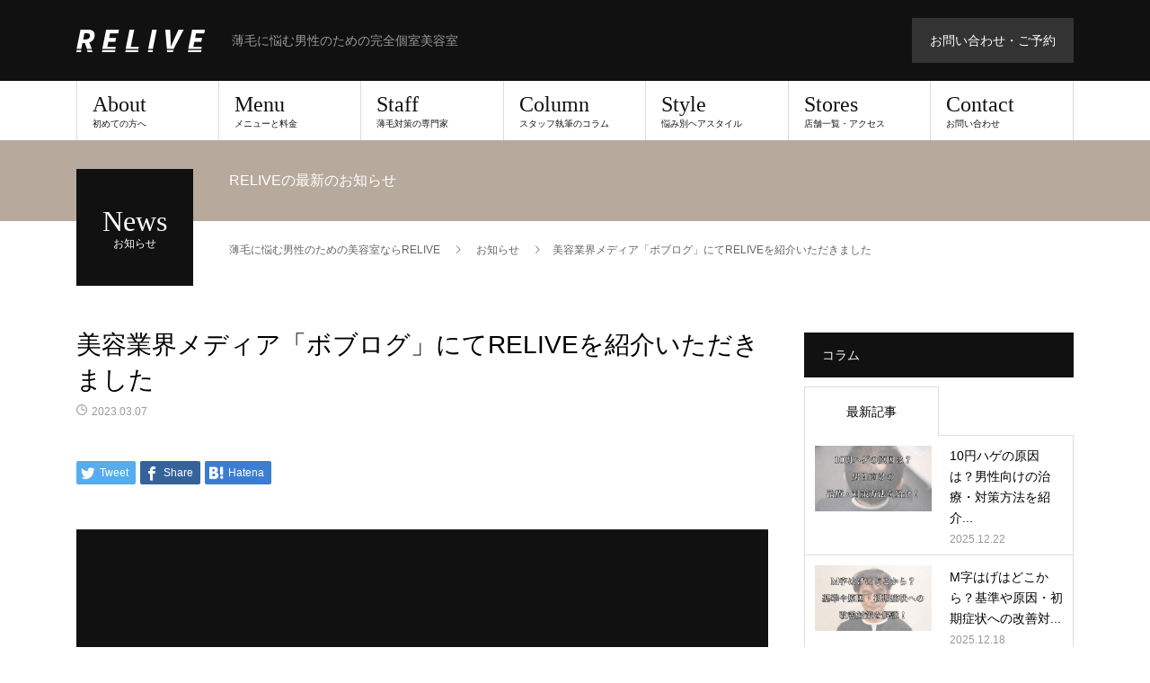

--- FILE ---
content_type: text/html; charset=UTF-8
request_url: https://relive-tokyo.com/archives/news/%E7%BE%8E%E5%AE%B9%E6%A5%AD%E7%95%8C%E3%83%A1%E3%83%87%E3%82%A3%E3%82%A2%E3%80%8C%E3%83%9C%E3%83%96%E3%83%AD%E3%82%B0%E3%80%8D%E3%81%AB%E3%81%A6relive%E5%90%89%E7%A5%A5%E5%AF%BA%E3%82%92%E7%B4%B9
body_size: 13125
content:
<!DOCTYPE html>
<html dir="ltr" lang="ja" prefix="og: https://ogp.me/ns#">
<head>
<meta charset="UTF-8">
<meta name="description" content="この度、RELIVEが「ボブログ」美容師Webメディアにて紹介されました。この記事によって多くの美容師に薄毛を改善するカットを知ってもらい、お悩みを解決できる美容師が増えると嬉しいです。">
<meta name="viewport" content="width=device-width">
<title>美容業界メディア「ボブログ」にてRELIVEを紹介いただきました - 薄毛に悩む男性の為の美容室ならRELIVE</title>
	<style>img:is([sizes="auto" i], [sizes^="auto," i]) { contain-intrinsic-size: 3000px 1500px }</style>
	
		<!-- All in One SEO 4.9.3 - aioseo.com -->
	<meta name="description" content="この度、RELIVEが「ボブログ」美容師Webメディアにて紹介されました。 この記事によって多くの美容師に薄毛" />
	<meta name="robots" content="max-image-preview:large" />
	<link rel="canonical" href="https://relive-tokyo.com/archives/news/%e7%be%8e%e5%ae%b9%e6%a5%ad%e7%95%8c%e3%83%a1%e3%83%87%e3%82%a3%e3%82%a2%e3%80%8c%e3%83%9c%e3%83%96%e3%83%ad%e3%82%b0%e3%80%8d%e3%81%ab%e3%81%a6relive%e5%90%89%e7%a5%a5%e5%af%ba%e3%82%92%e7%b4%b9" />
	<meta name="generator" content="All in One SEO (AIOSEO) 4.9.3" />
		<meta property="og:locale" content="ja_JP" />
		<meta property="og:site_name" content="薄毛に悩む男性の為の美容室ならRELIVE - 薄毛に悩む男性のための完全個室美容室" />
		<meta property="og:type" content="article" />
		<meta property="og:title" content="美容業界メディア「ボブログ」にてRELIVEを紹介いただきました - 薄毛に悩む男性の為の美容室ならRELIVE" />
		<meta property="og:description" content="この度、RELIVEが「ボブログ」美容師Webメディアにて紹介されました。 この記事によって多くの美容師に薄毛" />
		<meta property="og:url" content="https://relive-tokyo.com/archives/news/%e7%be%8e%e5%ae%b9%e6%a5%ad%e7%95%8c%e3%83%a1%e3%83%87%e3%82%a3%e3%82%a2%e3%80%8c%e3%83%9c%e3%83%96%e3%83%ad%e3%82%b0%e3%80%8d%e3%81%ab%e3%81%a6relive%e5%90%89%e7%a5%a5%e5%af%ba%e3%82%92%e7%b4%b9" />
		<meta property="article:published_time" content="2023-03-07T09:40:23+00:00" />
		<meta property="article:modified_time" content="2023-04-11T06:54:50+00:00" />
		<meta name="twitter:card" content="summary" />
		<meta name="twitter:title" content="美容業界メディア「ボブログ」にてRELIVEを紹介いただきました - 薄毛に悩む男性の為の美容室ならRELIVE" />
		<meta name="twitter:description" content="この度、RELIVEが「ボブログ」美容師Webメディアにて紹介されました。 この記事によって多くの美容師に薄毛" />
		<script type="application/ld+json" class="aioseo-schema">
			{"@context":"https:\/\/schema.org","@graph":[{"@type":"BreadcrumbList","@id":"https:\/\/relive-tokyo.com\/archives\/news\/%e7%be%8e%e5%ae%b9%e6%a5%ad%e7%95%8c%e3%83%a1%e3%83%87%e3%82%a3%e3%82%a2%e3%80%8c%e3%83%9c%e3%83%96%e3%83%ad%e3%82%b0%e3%80%8d%e3%81%ab%e3%81%a6relive%e5%90%89%e7%a5%a5%e5%af%ba%e3%82%92%e7%b4%b9#breadcrumblist","itemListElement":[{"@type":"ListItem","@id":"https:\/\/relive-tokyo.com#listItem","position":1,"name":"\u30db\u30fc\u30e0","item":"https:\/\/relive-tokyo.com","nextItem":{"@type":"ListItem","@id":"https:\/\/relive-tokyo.com\/archives\/news#listItem","name":"\u304a\u77e5\u3089\u305b"}},{"@type":"ListItem","@id":"https:\/\/relive-tokyo.com\/archives\/news#listItem","position":2,"name":"\u304a\u77e5\u3089\u305b","item":"https:\/\/relive-tokyo.com\/archives\/news","nextItem":{"@type":"ListItem","@id":"https:\/\/relive-tokyo.com\/archives\/news\/%e7%be%8e%e5%ae%b9%e6%a5%ad%e7%95%8c%e3%83%a1%e3%83%87%e3%82%a3%e3%82%a2%e3%80%8c%e3%83%9c%e3%83%96%e3%83%ad%e3%82%b0%e3%80%8d%e3%81%ab%e3%81%a6relive%e5%90%89%e7%a5%a5%e5%af%ba%e3%82%92%e7%b4%b9#listItem","name":"\u7f8e\u5bb9\u696d\u754c\u30e1\u30c7\u30a3\u30a2\u300c\u30dc\u30d6\u30ed\u30b0\u300d\u306b\u3066RELIVE\u3092\u7d39\u4ecb\u3044\u305f\u3060\u304d\u307e\u3057\u305f"},"previousItem":{"@type":"ListItem","@id":"https:\/\/relive-tokyo.com#listItem","name":"\u30db\u30fc\u30e0"}},{"@type":"ListItem","@id":"https:\/\/relive-tokyo.com\/archives\/news\/%e7%be%8e%e5%ae%b9%e6%a5%ad%e7%95%8c%e3%83%a1%e3%83%87%e3%82%a3%e3%82%a2%e3%80%8c%e3%83%9c%e3%83%96%e3%83%ad%e3%82%b0%e3%80%8d%e3%81%ab%e3%81%a6relive%e5%90%89%e7%a5%a5%e5%af%ba%e3%82%92%e7%b4%b9#listItem","position":3,"name":"\u7f8e\u5bb9\u696d\u754c\u30e1\u30c7\u30a3\u30a2\u300c\u30dc\u30d6\u30ed\u30b0\u300d\u306b\u3066RELIVE\u3092\u7d39\u4ecb\u3044\u305f\u3060\u304d\u307e\u3057\u305f","previousItem":{"@type":"ListItem","@id":"https:\/\/relive-tokyo.com\/archives\/news#listItem","name":"\u304a\u77e5\u3089\u305b"}}]},{"@type":"Organization","@id":"https:\/\/relive-tokyo.com\/#organization","name":"RELIVE","description":"\u8584\u6bdb\u306b\u60a9\u3080\u7537\u6027\u306e\u305f\u3081\u306e\u5b8c\u5168\u500b\u5ba4\u7f8e\u5bb9\u5ba4","url":"https:\/\/relive-tokyo.com\/"},{"@type":"WebPage","@id":"https:\/\/relive-tokyo.com\/archives\/news\/%e7%be%8e%e5%ae%b9%e6%a5%ad%e7%95%8c%e3%83%a1%e3%83%87%e3%82%a3%e3%82%a2%e3%80%8c%e3%83%9c%e3%83%96%e3%83%ad%e3%82%b0%e3%80%8d%e3%81%ab%e3%81%a6relive%e5%90%89%e7%a5%a5%e5%af%ba%e3%82%92%e7%b4%b9#webpage","url":"https:\/\/relive-tokyo.com\/archives\/news\/%e7%be%8e%e5%ae%b9%e6%a5%ad%e7%95%8c%e3%83%a1%e3%83%87%e3%82%a3%e3%82%a2%e3%80%8c%e3%83%9c%e3%83%96%e3%83%ad%e3%82%b0%e3%80%8d%e3%81%ab%e3%81%a6relive%e5%90%89%e7%a5%a5%e5%af%ba%e3%82%92%e7%b4%b9","name":"\u7f8e\u5bb9\u696d\u754c\u30e1\u30c7\u30a3\u30a2\u300c\u30dc\u30d6\u30ed\u30b0\u300d\u306b\u3066RELIVE\u3092\u7d39\u4ecb\u3044\u305f\u3060\u304d\u307e\u3057\u305f - \u8584\u6bdb\u306b\u60a9\u3080\u7537\u6027\u306e\u70ba\u306e\u7f8e\u5bb9\u5ba4\u306a\u3089RELIVE","description":"\u3053\u306e\u5ea6\u3001RELIVE\u304c\u300c\u30dc\u30d6\u30ed\u30b0\u300d\u7f8e\u5bb9\u5e2bWeb\u30e1\u30c7\u30a3\u30a2\u306b\u3066\u7d39\u4ecb\u3055\u308c\u307e\u3057\u305f\u3002 \u3053\u306e\u8a18\u4e8b\u306b\u3088\u3063\u3066\u591a\u304f\u306e\u7f8e\u5bb9\u5e2b\u306b\u8584\u6bdb","inLanguage":"ja","isPartOf":{"@id":"https:\/\/relive-tokyo.com\/#website"},"breadcrumb":{"@id":"https:\/\/relive-tokyo.com\/archives\/news\/%e7%be%8e%e5%ae%b9%e6%a5%ad%e7%95%8c%e3%83%a1%e3%83%87%e3%82%a3%e3%82%a2%e3%80%8c%e3%83%9c%e3%83%96%e3%83%ad%e3%82%b0%e3%80%8d%e3%81%ab%e3%81%a6relive%e5%90%89%e7%a5%a5%e5%af%ba%e3%82%92%e7%b4%b9#breadcrumblist"},"image":{"@type":"ImageObject","url":"https:\/\/relive-tokyo.com\/wp-content\/uploads\/2022\/03\/logo-black-eyecatch.png","@id":"https:\/\/relive-tokyo.com\/archives\/news\/%e7%be%8e%e5%ae%b9%e6%a5%ad%e7%95%8c%e3%83%a1%e3%83%87%e3%82%a3%e3%82%a2%e3%80%8c%e3%83%9c%e3%83%96%e3%83%ad%e3%82%b0%e3%80%8d%e3%81%ab%e3%81%a6relive%e5%90%89%e7%a5%a5%e5%af%ba%e3%82%92%e7%b4%b9\/#mainImage","width":770,"height":480},"primaryImageOfPage":{"@id":"https:\/\/relive-tokyo.com\/archives\/news\/%e7%be%8e%e5%ae%b9%e6%a5%ad%e7%95%8c%e3%83%a1%e3%83%87%e3%82%a3%e3%82%a2%e3%80%8c%e3%83%9c%e3%83%96%e3%83%ad%e3%82%b0%e3%80%8d%e3%81%ab%e3%81%a6relive%e5%90%89%e7%a5%a5%e5%af%ba%e3%82%92%e7%b4%b9#mainImage"},"datePublished":"2023-03-07T18:40:23+09:00","dateModified":"2023-04-11T15:54:50+09:00"},{"@type":"WebSite","@id":"https:\/\/relive-tokyo.com\/#website","url":"https:\/\/relive-tokyo.com\/","name":"RELIVE","description":"\u8584\u6bdb\u306b\u60a9\u3080\u7537\u6027\u306e\u305f\u3081\u306e\u5b8c\u5168\u500b\u5ba4\u7f8e\u5bb9\u5ba4","inLanguage":"ja","publisher":{"@id":"https:\/\/relive-tokyo.com\/#organization"}}]}
		</script>
		<!-- All in One SEO -->


<!-- Google Tag Manager for WordPress by gtm4wp.com -->
<script data-cfasync="false" data-pagespeed-no-defer>
	var gtm4wp_datalayer_name = "dataLayer";
	var dataLayer = dataLayer || [];
</script>
<!-- End Google Tag Manager for WordPress by gtm4wp.com --><link rel="alternate" type="application/rss+xml" title="薄毛に悩む男性の為の美容室ならRELIVE &raquo; フィード" href="https://relive-tokyo.com/feed" />
<link rel="alternate" type="application/rss+xml" title="薄毛に悩む男性の為の美容室ならRELIVE &raquo; コメントフィード" href="https://relive-tokyo.com/comments/feed" />
<link rel='stylesheet' id='wp-block-library-css' href='https://relive-tokyo.com/wp-includes/css/dist/block-library/style.min.css?ver=98340e44418bf8de50c47d9de94a5b52' type='text/css' media='all' />
<style id='classic-theme-styles-inline-css' type='text/css'>
/*! This file is auto-generated */
.wp-block-button__link{color:#fff;background-color:#32373c;border-radius:9999px;box-shadow:none;text-decoration:none;padding:calc(.667em + 2px) calc(1.333em + 2px);font-size:1.125em}.wp-block-file__button{background:#32373c;color:#fff;text-decoration:none}
</style>
<link rel='stylesheet' id='aioseo/css/src/vue/standalone/blocks/table-of-contents/global.scss-css' href='https://relive-tokyo.com/wp-content/plugins/all-in-one-seo-pack/dist/Lite/assets/css/table-of-contents/global.e90f6d47.css?ver=4.9.3' type='text/css' media='all' />
<style id='global-styles-inline-css' type='text/css'>
:root{--wp--preset--aspect-ratio--square: 1;--wp--preset--aspect-ratio--4-3: 4/3;--wp--preset--aspect-ratio--3-4: 3/4;--wp--preset--aspect-ratio--3-2: 3/2;--wp--preset--aspect-ratio--2-3: 2/3;--wp--preset--aspect-ratio--16-9: 16/9;--wp--preset--aspect-ratio--9-16: 9/16;--wp--preset--color--black: #000000;--wp--preset--color--cyan-bluish-gray: #abb8c3;--wp--preset--color--white: #ffffff;--wp--preset--color--pale-pink: #f78da7;--wp--preset--color--vivid-red: #cf2e2e;--wp--preset--color--luminous-vivid-orange: #ff6900;--wp--preset--color--luminous-vivid-amber: #fcb900;--wp--preset--color--light-green-cyan: #7bdcb5;--wp--preset--color--vivid-green-cyan: #00d084;--wp--preset--color--pale-cyan-blue: #8ed1fc;--wp--preset--color--vivid-cyan-blue: #0693e3;--wp--preset--color--vivid-purple: #9b51e0;--wp--preset--gradient--vivid-cyan-blue-to-vivid-purple: linear-gradient(135deg,rgba(6,147,227,1) 0%,rgb(155,81,224) 100%);--wp--preset--gradient--light-green-cyan-to-vivid-green-cyan: linear-gradient(135deg,rgb(122,220,180) 0%,rgb(0,208,130) 100%);--wp--preset--gradient--luminous-vivid-amber-to-luminous-vivid-orange: linear-gradient(135deg,rgba(252,185,0,1) 0%,rgba(255,105,0,1) 100%);--wp--preset--gradient--luminous-vivid-orange-to-vivid-red: linear-gradient(135deg,rgba(255,105,0,1) 0%,rgb(207,46,46) 100%);--wp--preset--gradient--very-light-gray-to-cyan-bluish-gray: linear-gradient(135deg,rgb(238,238,238) 0%,rgb(169,184,195) 100%);--wp--preset--gradient--cool-to-warm-spectrum: linear-gradient(135deg,rgb(74,234,220) 0%,rgb(151,120,209) 20%,rgb(207,42,186) 40%,rgb(238,44,130) 60%,rgb(251,105,98) 80%,rgb(254,248,76) 100%);--wp--preset--gradient--blush-light-purple: linear-gradient(135deg,rgb(255,206,236) 0%,rgb(152,150,240) 100%);--wp--preset--gradient--blush-bordeaux: linear-gradient(135deg,rgb(254,205,165) 0%,rgb(254,45,45) 50%,rgb(107,0,62) 100%);--wp--preset--gradient--luminous-dusk: linear-gradient(135deg,rgb(255,203,112) 0%,rgb(199,81,192) 50%,rgb(65,88,208) 100%);--wp--preset--gradient--pale-ocean: linear-gradient(135deg,rgb(255,245,203) 0%,rgb(182,227,212) 50%,rgb(51,167,181) 100%);--wp--preset--gradient--electric-grass: linear-gradient(135deg,rgb(202,248,128) 0%,rgb(113,206,126) 100%);--wp--preset--gradient--midnight: linear-gradient(135deg,rgb(2,3,129) 0%,rgb(40,116,252) 100%);--wp--preset--font-size--small: 13px;--wp--preset--font-size--medium: 20px;--wp--preset--font-size--large: 36px;--wp--preset--font-size--x-large: 42px;--wp--preset--spacing--20: 0.44rem;--wp--preset--spacing--30: 0.67rem;--wp--preset--spacing--40: 1rem;--wp--preset--spacing--50: 1.5rem;--wp--preset--spacing--60: 2.25rem;--wp--preset--spacing--70: 3.38rem;--wp--preset--spacing--80: 5.06rem;--wp--preset--shadow--natural: 6px 6px 9px rgba(0, 0, 0, 0.2);--wp--preset--shadow--deep: 12px 12px 50px rgba(0, 0, 0, 0.4);--wp--preset--shadow--sharp: 6px 6px 0px rgba(0, 0, 0, 0.2);--wp--preset--shadow--outlined: 6px 6px 0px -3px rgba(255, 255, 255, 1), 6px 6px rgba(0, 0, 0, 1);--wp--preset--shadow--crisp: 6px 6px 0px rgba(0, 0, 0, 1);}:where(.is-layout-flex){gap: 0.5em;}:where(.is-layout-grid){gap: 0.5em;}body .is-layout-flex{display: flex;}.is-layout-flex{flex-wrap: wrap;align-items: center;}.is-layout-flex > :is(*, div){margin: 0;}body .is-layout-grid{display: grid;}.is-layout-grid > :is(*, div){margin: 0;}:where(.wp-block-columns.is-layout-flex){gap: 2em;}:where(.wp-block-columns.is-layout-grid){gap: 2em;}:where(.wp-block-post-template.is-layout-flex){gap: 1.25em;}:where(.wp-block-post-template.is-layout-grid){gap: 1.25em;}.has-black-color{color: var(--wp--preset--color--black) !important;}.has-cyan-bluish-gray-color{color: var(--wp--preset--color--cyan-bluish-gray) !important;}.has-white-color{color: var(--wp--preset--color--white) !important;}.has-pale-pink-color{color: var(--wp--preset--color--pale-pink) !important;}.has-vivid-red-color{color: var(--wp--preset--color--vivid-red) !important;}.has-luminous-vivid-orange-color{color: var(--wp--preset--color--luminous-vivid-orange) !important;}.has-luminous-vivid-amber-color{color: var(--wp--preset--color--luminous-vivid-amber) !important;}.has-light-green-cyan-color{color: var(--wp--preset--color--light-green-cyan) !important;}.has-vivid-green-cyan-color{color: var(--wp--preset--color--vivid-green-cyan) !important;}.has-pale-cyan-blue-color{color: var(--wp--preset--color--pale-cyan-blue) !important;}.has-vivid-cyan-blue-color{color: var(--wp--preset--color--vivid-cyan-blue) !important;}.has-vivid-purple-color{color: var(--wp--preset--color--vivid-purple) !important;}.has-black-background-color{background-color: var(--wp--preset--color--black) !important;}.has-cyan-bluish-gray-background-color{background-color: var(--wp--preset--color--cyan-bluish-gray) !important;}.has-white-background-color{background-color: var(--wp--preset--color--white) !important;}.has-pale-pink-background-color{background-color: var(--wp--preset--color--pale-pink) !important;}.has-vivid-red-background-color{background-color: var(--wp--preset--color--vivid-red) !important;}.has-luminous-vivid-orange-background-color{background-color: var(--wp--preset--color--luminous-vivid-orange) !important;}.has-luminous-vivid-amber-background-color{background-color: var(--wp--preset--color--luminous-vivid-amber) !important;}.has-light-green-cyan-background-color{background-color: var(--wp--preset--color--light-green-cyan) !important;}.has-vivid-green-cyan-background-color{background-color: var(--wp--preset--color--vivid-green-cyan) !important;}.has-pale-cyan-blue-background-color{background-color: var(--wp--preset--color--pale-cyan-blue) !important;}.has-vivid-cyan-blue-background-color{background-color: var(--wp--preset--color--vivid-cyan-blue) !important;}.has-vivid-purple-background-color{background-color: var(--wp--preset--color--vivid-purple) !important;}.has-black-border-color{border-color: var(--wp--preset--color--black) !important;}.has-cyan-bluish-gray-border-color{border-color: var(--wp--preset--color--cyan-bluish-gray) !important;}.has-white-border-color{border-color: var(--wp--preset--color--white) !important;}.has-pale-pink-border-color{border-color: var(--wp--preset--color--pale-pink) !important;}.has-vivid-red-border-color{border-color: var(--wp--preset--color--vivid-red) !important;}.has-luminous-vivid-orange-border-color{border-color: var(--wp--preset--color--luminous-vivid-orange) !important;}.has-luminous-vivid-amber-border-color{border-color: var(--wp--preset--color--luminous-vivid-amber) !important;}.has-light-green-cyan-border-color{border-color: var(--wp--preset--color--light-green-cyan) !important;}.has-vivid-green-cyan-border-color{border-color: var(--wp--preset--color--vivid-green-cyan) !important;}.has-pale-cyan-blue-border-color{border-color: var(--wp--preset--color--pale-cyan-blue) !important;}.has-vivid-cyan-blue-border-color{border-color: var(--wp--preset--color--vivid-cyan-blue) !important;}.has-vivid-purple-border-color{border-color: var(--wp--preset--color--vivid-purple) !important;}.has-vivid-cyan-blue-to-vivid-purple-gradient-background{background: var(--wp--preset--gradient--vivid-cyan-blue-to-vivid-purple) !important;}.has-light-green-cyan-to-vivid-green-cyan-gradient-background{background: var(--wp--preset--gradient--light-green-cyan-to-vivid-green-cyan) !important;}.has-luminous-vivid-amber-to-luminous-vivid-orange-gradient-background{background: var(--wp--preset--gradient--luminous-vivid-amber-to-luminous-vivid-orange) !important;}.has-luminous-vivid-orange-to-vivid-red-gradient-background{background: var(--wp--preset--gradient--luminous-vivid-orange-to-vivid-red) !important;}.has-very-light-gray-to-cyan-bluish-gray-gradient-background{background: var(--wp--preset--gradient--very-light-gray-to-cyan-bluish-gray) !important;}.has-cool-to-warm-spectrum-gradient-background{background: var(--wp--preset--gradient--cool-to-warm-spectrum) !important;}.has-blush-light-purple-gradient-background{background: var(--wp--preset--gradient--blush-light-purple) !important;}.has-blush-bordeaux-gradient-background{background: var(--wp--preset--gradient--blush-bordeaux) !important;}.has-luminous-dusk-gradient-background{background: var(--wp--preset--gradient--luminous-dusk) !important;}.has-pale-ocean-gradient-background{background: var(--wp--preset--gradient--pale-ocean) !important;}.has-electric-grass-gradient-background{background: var(--wp--preset--gradient--electric-grass) !important;}.has-midnight-gradient-background{background: var(--wp--preset--gradient--midnight) !important;}.has-small-font-size{font-size: var(--wp--preset--font-size--small) !important;}.has-medium-font-size{font-size: var(--wp--preset--font-size--medium) !important;}.has-large-font-size{font-size: var(--wp--preset--font-size--large) !important;}.has-x-large-font-size{font-size: var(--wp--preset--font-size--x-large) !important;}
:where(.wp-block-post-template.is-layout-flex){gap: 1.25em;}:where(.wp-block-post-template.is-layout-grid){gap: 1.25em;}
:where(.wp-block-columns.is-layout-flex){gap: 2em;}:where(.wp-block-columns.is-layout-grid){gap: 2em;}
:root :where(.wp-block-pullquote){font-size: 1.5em;line-height: 1.6;}
</style>
<link rel='stylesheet' id='ivory-search-styles-css' href='https://relive-tokyo.com/wp-content/plugins/add-search-to-menu/public/css/ivory-search.min.css?ver=5.5.11' type='text/css' media='all' />
<link rel='stylesheet' id='parent-style-css' href='https://relive-tokyo.com/wp-content/themes/beauty_tcd054/style.css?ver=98340e44418bf8de50c47d9de94a5b52' type='text/css' media='all' />
<link rel='stylesheet' id='child-style-css' href='https://relive-tokyo.com/wp-content/themes/beauty_tcd054-child/style.css?ver=98340e44418bf8de50c47d9de94a5b52' type='text/css' media='all' />
<link rel='stylesheet' id='beauty-slick-css' href='https://relive-tokyo.com/wp-content/themes/beauty_tcd054/assets/css/slick.min.css?ver=98340e44418bf8de50c47d9de94a5b52' type='text/css' media='all' />
<link rel='stylesheet' id='beauty-slick-theme-css' href='https://relive-tokyo.com/wp-content/themes/beauty_tcd054/assets/css/slick-theme.min.css?ver=98340e44418bf8de50c47d9de94a5b52' type='text/css' media='all' />
<link rel='stylesheet' id='beauty-style-css' href='https://relive-tokyo.com/wp-content/themes/beauty_tcd054-child/style.css?ver=1.6.2' type='text/css' media='all' />
<script type="text/javascript" src="https://relive-tokyo.com/wp-includes/js/jquery/jquery.min.js?ver=3.7.1" id="jquery-core-js"></script>
<script type="text/javascript" src="https://relive-tokyo.com/wp-includes/js/jquery/jquery-migrate.min.js?ver=3.4.1" id="jquery-migrate-js"></script>
<script type="text/javascript" src="https://relive-tokyo.com/wp-content/themes/beauty_tcd054/assets/js/slick.min.js?ver=1.6.2" id="beauty-slick-js"></script>
<link rel="https://api.w.org/" href="https://relive-tokyo.com/wp-json/" /><link rel='shortlink' href='https://relive-tokyo.com/?p=2425' />
<link rel="alternate" title="oEmbed (JSON)" type="application/json+oembed" href="https://relive-tokyo.com/wp-json/oembed/1.0/embed?url=https%3A%2F%2Frelive-tokyo.com%2Farchives%2Fnews%2F%25e7%25be%258e%25e5%25ae%25b9%25e6%25a5%25ad%25e7%2595%258c%25e3%2583%25a1%25e3%2583%2587%25e3%2582%25a3%25e3%2582%25a2%25e3%2580%258c%25e3%2583%259c%25e3%2583%2596%25e3%2583%25ad%25e3%2582%25b0%25e3%2580%258d%25e3%2581%25ab%25e3%2581%25a6relive%25e5%2590%2589%25e7%25a5%25a5%25e5%25af%25ba%25e3%2582%2592%25e7%25b4%25b9" />
<link rel="alternate" title="oEmbed (XML)" type="text/xml+oembed" href="https://relive-tokyo.com/wp-json/oembed/1.0/embed?url=https%3A%2F%2Frelive-tokyo.com%2Farchives%2Fnews%2F%25e7%25be%258e%25e5%25ae%25b9%25e6%25a5%25ad%25e7%2595%258c%25e3%2583%25a1%25e3%2583%2587%25e3%2582%25a3%25e3%2582%25a2%25e3%2580%258c%25e3%2583%259c%25e3%2583%2596%25e3%2583%25ad%25e3%2582%25b0%25e3%2580%258d%25e3%2581%25ab%25e3%2581%25a6relive%25e5%2590%2589%25e7%25a5%25a5%25e5%25af%25ba%25e3%2582%2592%25e7%25b4%25b9&#038;format=xml" />
		<script type="text/javascript">
				(function(c,l,a,r,i,t,y){
					c[a]=c[a]||function(){(c[a].q=c[a].q||[]).push(arguments)};t=l.createElement(r);t.async=1;
					t.src="https://www.clarity.ms/tag/"+i+"?ref=wordpress";y=l.getElementsByTagName(r)[0];y.parentNode.insertBefore(t,y);
				})(window, document, "clarity", "script", "u0u1arrqt3");
		</script>
		
<!-- Google Tag Manager for WordPress by gtm4wp.com -->
<!-- GTM Container placement set to footer -->
<script data-cfasync="false" data-pagespeed-no-defer type="text/javascript">
	var dataLayer_content = {"pagePostType":"news","pagePostType2":"single-news","pagePostAuthor":"relive.kichijoji"};
	dataLayer.push( dataLayer_content );
</script>
<script data-cfasync="false" data-pagespeed-no-defer type="text/javascript">
(function(w,d,s,l,i){w[l]=w[l]||[];w[l].push({'gtm.start':
new Date().getTime(),event:'gtm.js'});var f=d.getElementsByTagName(s)[0],
j=d.createElement(s),dl=l!='dataLayer'?'&l='+l:'';j.async=true;j.src=
'//www.googletagmanager.com/gtm.js?id='+i+dl;f.parentNode.insertBefore(j,f);
})(window,document,'script','dataLayer','GTM-KZDHF8S');
</script>
<!-- End Google Tag Manager for WordPress by gtm4wp.com --><link rel="llms-sitemap" href="https://relive-tokyo.com/llms.txt" />
<link rel="shortcut icon" href="https://relive-tokyo.com/wp-content/uploads/2021/11/RELIVE_icon.png">
<style>
.p-headline,.p-pager__item span,.p-portfolio__headline,.p-page-links > span,.c-pw__btn,.p-widget__title,.p-search__submit,.p-staff-blog__headline,.p-readmore__btn{background: #111111}.p-pager__item span,.p-page-links > span{border-color: #111111}.p-pagetop a:hover,.p-nav02__item a:hover,.p-index-content__btn:hover,.p-menu-btn.is-active,.c-pw__btn:hover,.p-search__submit:hover,.p-readmore__btn:hover{background: #422414}.p-article01__title a:hover,.p-article01__cat a:hover,.p-article02__title a:hover,.p-article03__title a:hover,.p-breadcrumb a:hover,.p-entry__cat a:hover,.p-article04 a:hover .p-article04__title,.p-article06 a:hover .p-article06__name,.p-profile__social-item a:hover,.p-style-author__body:hover .p-style-author__portrait-name,.p-style-author__body:hover .p-style-author__comment::after,.p-news-ticker__item-date,.p-news-ticker__list-item-title:hover,.p-article05 a:hover .p-article05__title,.p-news-ticker__list-item-date,.p-author__name a:hover,.p-profile__table a:hover,.p-style__table a:hover{color: #422414}.p-entry__body a,.custom-html-widget a{color: #422414}body,.p-global-nav .sub-title,.p-page-header__sub,.p-index-content__header-title span{font-family: "Segoe UI", Verdana, "游ゴシック", YuGothic, "Hiragino Kaku Gothic ProN", Meiryo, sans-serif}.l-header__tel,.c-logo,.p-global-nav > ul > li > a,.p-page-header__title,.p-banner-list__item-catch,.p-profile__table caption,.p-search__title,.p-style__data-item-headline,.p-index-content__header-title,.p-header-slider__item-title,.p-header-video__title,.p-header-youtube__title{font-family: "Times New Roman", "游明朝", "Yu Mincho", "游明朝体", "YuMincho", "ヒラギノ明朝 Pro W3", "Hiragino Mincho Pro", "HiraMinProN-W3", "HGS明朝E", "ＭＳ Ｐ明朝", "MS PMincho", serif; font-weight: 500}.p-hover-effect--type1:hover img{-webkit-transform: scale(1.2);transform: scale(1.2)}.l-header{background: #111111}.l-header__desc{color: #999999}.p-global-nav .sub-menu a{background: #111111;color: #ffffff}.p-global-nav .sub-menu a:hover{background: #422414;color: #ffffff}.p-contact__appointment{background: #333333;color: #ffffff}.p-contact__appointment:hover{background: #422414;color: #ffffff}.p-contact__appointment:hover{background: #422414;color: #ffffff}.l-footer__info,.p-copyright{background: #111111}.p-copyright{border-color: #333333}.p-entry__title{font-size: 28px}.p-entry__body,.p-entry__body p{font-size: 14px}@media screen and (max-width: 991px) {.p-global-nav__inner{background: rgba(17,17,17, 1);color: #ffffff}.p-global-nav ul li a{font-family: "Segoe UI", Verdana, "游ゴシック", YuGothic, "Hiragino Kaku Gothic ProN", Meiryo, sans-serif;color: #ffffff !important}}@media screen and (max-width: 767px) {.p-style + .p-nav02{display: none}}</style>
		<style type="text/css" id="wp-custom-css">
			/* 家マークを非表示 */
.c-breadcrumb__item--home a::before {
    display: none;
}

/* HOMEテキストの前に新しいテキストを表示（太字ではなく自然に） */
/* .c-breadcrumb__item--home a span::before {
    content: "薄毛に悩む男性のための美容室ならRELIVE";
    font-size: 12px;
    font-weight: normal;
    font-family: inherit;
    color: #666;
    display: inline-block;
} */

/* 元の「HOME」テキストを非表示にする（SEOには残す） */
.c-breadcrumb__item--home a span {
    color: #666;
    display: inline-block;
    position: relative;
}
		</style>
					<style type="text/css">
					</style>
			
	<!-- カスタマイズ -->
<meta name="facebook-domain-verification" content="6x67him5kgxm2c4yci3mxv6b44m22n" />
<!-- カスタマイズ -->
	
</head>
<body class="wp-singular news-template-default single single-news postid-2425 wp-theme-beauty_tcd054 wp-child-theme-beauty_tcd054-child beauty_tcd054">
<header id="js-header" class="l-header">
  <div class="l-header__inner l-inner">
    <div class="header-left">
      <div class="l-header__logo c-logo">
        <a href="https://relive-tokyo.com/">
          <img src="https://relive-tokyo.com/wp-content/uploads/2021/12/RELIVE_LOGO.png" alt="薄毛に悩む男性の為の美容室ならRELIVE" width="143" height="25">
        </a>
      </div>
      <p class="l-header__desc">薄毛に悩む男性のための完全個室美容室</p>
      <p class="header-sptext">薄毛専門美容室</p>
    </div>
        <div class="l-header__contact">
              <a href="https://relive-tokyo.com/contact" class="p-contact__appointment p-btn">お問い合わせ・ご予約</a>
        </div>
      </div>
  <a href="#" id="js-menu-btn" class="p-menu-btn c-menu-btn"></a>
  <nav id="js-global-nav" class="p-global-nav"><ul class="p-global-nav__inner"><li id="menu-item-28" class="menu-item menu-item-type-custom menu-item-object-custom menu-item-28"><a href="https://relive-tokyo.com/beginner/">About<span class="sub-title">初めての方へ</span><span class="sub-menu-toggle"></span></a></li>
<li id="menu-item-31" class="menu-item menu-item-type-custom menu-item-object-custom menu-item-31"><a href="https://relive-tokyo.com/menu">Menu<span class="sub-title">メニューと料金</span><span class="sub-menu-toggle"></span></a></li>
<li id="menu-item-30" class="menu-item menu-item-type-custom menu-item-object-custom menu-item-30"><a href="https://relive-tokyo.com/archives/staff">Staff<span class="sub-title">薄毛対策の専門家</span><span class="sub-menu-toggle"></span></a></li>
<li id="menu-item-29" class="menu-item menu-item-type-custom menu-item-object-custom menu-item-29"><a href="https://relive-tokyo.com/archives/category/column">Column<span class="sub-title">スタッフ執筆のコラム</span><span class="sub-menu-toggle"></span></a></li>
<li id="menu-item-1152" class="menu-item menu-item-type-custom menu-item-object-custom menu-item-1152"><a href="https://relive-tokyo.com/archives/style">Style<span class="sub-title">悩み別ヘアスタイル</span><span class="sub-menu-toggle"></span></a></li>
<li id="menu-item-32" class="menu-item menu-item-type-custom menu-item-object-custom menu-item-32"><a href="https://relive-tokyo.com/stores">Stores<span class="sub-title">店舗一覧・アクセス</span><span class="sub-menu-toggle"></span></a></li>
<li id="menu-item-33" class="menu-item menu-item-type-custom menu-item-object-custom menu-item-33"><a href="https://relive-tokyo.com/contact/">Contact<span class="sub-title">お問い合わせ</span><span class="sub-menu-toggle"></span></a></li>
</ul></nav></header>
<main class="l-main">
    <ul class="p-breadcrumb c-breadcrumb" itemscope itemtype="http://schema.org/BreadcrumbList">
<li class="p-breadcrumb__item c-breadcrumb__item c-breadcrumb__item--home" itemprop="itemListElement" itemscope itemtype="http://schema.org/ListItem">
<a href="https://relive-tokyo.com/" itemprop="item">
<span itemprop="name">薄毛に悩む男性のための美容室ならRELIVE</span>
</a>
<meta itemprop="position" content="1">
</li>
<li class="p-breadcrumb__item c-breadcrumb__item" itemprop="itemListElement" itemscope itemtype="http://schema.org/ListItem">
<a href="https://relive-tokyo.com/archives/news" itemprop="item">
<span itemprop="name">お知らせ</span>
</a>
<meta itemprop="position" content="2">
</li>
<li class="p-breadcrumb__item c-breadcrumb__item" itemprop="itemListElement" itemscope itemtype="http://schema.org/ListItem"><span itemprop="name">美容業界メディア「ボブログ」にてRELIVEを紹介いただきました</span><meta itemprop="position" content="3"></li>
</ul>
  <header class="p-page-header" style="background: #b7aa9d;">
  <div class="p-page-header__inner l-inner">
    <div class="p-page-header__title" style="background: #111111; color: #ffffff; font-size: 32px;">News<span class="p-page-header__sub" style="color: #ffffff; font-size: 12px;">お知らせ</span></div>
        <p class="p-page-header__desc" style="color: #ffffff;">RELIVEの最新のお知らせ</p>
      </div>
</header>
  <div class="l-main__inner l-inner">
  <ul class="p-breadcrumb c-breadcrumb" itemscope itemtype="http://schema.org/BreadcrumbList">
<li class="p-breadcrumb__item c-breadcrumb__item c-breadcrumb__item--home" itemprop="itemListElement" itemscope itemtype="http://schema.org/ListItem">
<a href="https://relive-tokyo.com/" itemprop="item">
<span itemprop="name">薄毛に悩む男性のための美容室ならRELIVE</span>
</a>
<meta itemprop="position" content="1">
</li>
<li class="p-breadcrumb__item c-breadcrumb__item" itemprop="itemListElement" itemscope itemtype="http://schema.org/ListItem">
<a href="https://relive-tokyo.com/archives/news" itemprop="item">
<span itemprop="name">お知らせ</span>
</a>
<meta itemprop="position" content="2">
</li>
<li class="p-breadcrumb__item c-breadcrumb__item" itemprop="itemListElement" itemscope itemtype="http://schema.org/ListItem"><span itemprop="name">美容業界メディア「ボブログ」にてRELIVEを紹介いただきました</span><meta itemprop="position" content="3"></li>
</ul>
  <div class="l-contents">
    <div class="l-primary">
        			<article class="p-entry">
        <header>
          <h1 class="p-entry__title">美容業界メディア「ボブログ」にてRELIVEを紹介いただきました</h1>
          <p class="p-entry__meta">
            <time class="p-entry__date" datetime="2023-03-07">2023.03.07</time>          </p>
          			<ul class="p-entry__share c-share u-clearfix c-share--sm c-share--color">
				<li class="c-share__btn c-share__btn--twitter">
			    <a href="https://twitter.com/share?text=%E7%BE%8E%E5%AE%B9%E6%A5%AD%E7%95%8C%E3%83%A1%E3%83%87%E3%82%A3%E3%82%A2%E3%80%8C%E3%83%9C%E3%83%96%E3%83%AD%E3%82%B0%E3%80%8D%E3%81%AB%E3%81%A6RELIVE%E3%82%92%E7%B4%B9%E4%BB%8B%E3%81%84%E3%81%9F%E3%81%A0%E3%81%8D%E3%81%BE%E3%81%97%E3%81%9F&url=https%3A%2F%2Frelive-tokyo.com%2Farchives%2Fnews%2F%25e7%25be%258e%25e5%25ae%25b9%25e6%25a5%25ad%25e7%2595%258c%25e3%2583%25a1%25e3%2583%2587%25e3%2582%25a3%25e3%2582%25a2%25e3%2580%258c%25e3%2583%259c%25e3%2583%2596%25e3%2583%25ad%25e3%2582%25b0%25e3%2580%258d%25e3%2581%25ab%25e3%2581%25a6relive%25e5%2590%2589%25e7%25a5%25a5%25e5%25af%25ba%25e3%2582%2592%25e7%25b4%25b9&via=&tw_p=tweetbutton&related="  onclick="javascript:window.open(this.href, '', 'menubar=no,toolbar=no,resizable=yes,scrollbars=yes,height=400,width=600');return false;">
			     	<i class="c-share__icn c-share__icn--twitter"></i>
			      <span class="c-share__title">Tweet</span>
			   	</a>
			   </li>
			    <li class="c-share__btn c-share__btn--facebook">
			    	<a href="//www.facebook.com/sharer/sharer.php?u=https://relive-tokyo.com/archives/news/%e7%be%8e%e5%ae%b9%e6%a5%ad%e7%95%8c%e3%83%a1%e3%83%87%e3%82%a3%e3%82%a2%e3%80%8c%e3%83%9c%e3%83%96%e3%83%ad%e3%82%b0%e3%80%8d%e3%81%ab%e3%81%a6relive%e5%90%89%e7%a5%a5%e5%af%ba%e3%82%92%e7%b4%b9&amp;t=%E7%BE%8E%E5%AE%B9%E6%A5%AD%E7%95%8C%E3%83%A1%E3%83%87%E3%82%A3%E3%82%A2%E3%80%8C%E3%83%9C%E3%83%96%E3%83%AD%E3%82%B0%E3%80%8D%E3%81%AB%E3%81%A6RELIVE%E3%82%92%E7%B4%B9%E4%BB%8B%E3%81%84%E3%81%9F%E3%81%A0%E3%81%8D%E3%81%BE%E3%81%97%E3%81%9F" rel="nofollow" target="_blank">
			      	<i class="c-share__icn c-share__icn--facebook"></i>
			        <span class="c-share__title">Share</span>
			      </a>
			    </li>
			    <li class="c-share__btn c-share__btn--hatebu">
			      <a href="https://b.hatena.ne.jp/add?mode=confirm&url=https%3A%2F%2Frelive-tokyo.com%2Farchives%2Fnews%2F%25e7%25be%258e%25e5%25ae%25b9%25e6%25a5%25ad%25e7%2595%258c%25e3%2583%25a1%25e3%2583%2587%25e3%2582%25a3%25e3%2582%25a2%25e3%2580%258c%25e3%2583%259c%25e3%2583%2596%25e3%2583%25ad%25e3%2582%25b0%25e3%2580%258d%25e3%2581%25ab%25e3%2581%25a6relive%25e5%2590%2589%25e7%25a5%25a5%25e5%25af%25ba%25e3%2582%2592%25e7%25b4%25b9" onclick="javascript:window.open(this.href, '', 'menubar=no,toolbar=no,resizable=yes,scrollbars=yes,height=400,width=510');return false;">
			      	<i class="c-share__icn c-share__icn--hatebu"></i>
			        <span class="c-share__title">Hatena</span>
			      </a>
			    </li>
			</ul>
                    <div class="p-entry__img">
            <img width="770" height="480" src="https://relive-tokyo.com/wp-content/uploads/2022/03/logo-black-eyecatch.png" class="attachment-full size-full wp-post-image" alt="" decoding="async" fetchpriority="high" srcset="https://relive-tokyo.com/wp-content/uploads/2022/03/logo-black-eyecatch.png 770w, https://relive-tokyo.com/wp-content/uploads/2022/03/logo-black-eyecatch-300x187.png 300w, https://relive-tokyo.com/wp-content/uploads/2022/03/logo-black-eyecatch-768x479.png 768w, https://relive-tokyo.com/wp-content/uploads/2022/03/logo-black-eyecatch-430x268.png 430w" sizes="(max-width: 770px) 100vw, 770px" />          </div>
                  </header>
                <div class="p-entry__body">
          <p>この度、RELIVEが「<a href="https://boblog.tv">ボブログ</a>」美容師Webメディアにて紹介されました。</p>
<p>この記事によって多くの美容師に薄毛を改善するカットを知ってもらい、お悩みを解決できる美容師が増えると嬉しいです。</p>
<p>&nbsp;</p>
        </div>
        			<ul class="p-entry__share c-share u-clearfix c-share--sm c-share--color">
				<li class="c-share__btn c-share__btn--twitter">
			    <a href="https://twitter.com/share?text=%E7%BE%8E%E5%AE%B9%E6%A5%AD%E7%95%8C%E3%83%A1%E3%83%87%E3%82%A3%E3%82%A2%E3%80%8C%E3%83%9C%E3%83%96%E3%83%AD%E3%82%B0%E3%80%8D%E3%81%AB%E3%81%A6RELIVE%E3%82%92%E7%B4%B9%E4%BB%8B%E3%81%84%E3%81%9F%E3%81%A0%E3%81%8D%E3%81%BE%E3%81%97%E3%81%9F&url=https%3A%2F%2Frelive-tokyo.com%2Farchives%2Fnews%2F%25e7%25be%258e%25e5%25ae%25b9%25e6%25a5%25ad%25e7%2595%258c%25e3%2583%25a1%25e3%2583%2587%25e3%2582%25a3%25e3%2582%25a2%25e3%2580%258c%25e3%2583%259c%25e3%2583%2596%25e3%2583%25ad%25e3%2582%25b0%25e3%2580%258d%25e3%2581%25ab%25e3%2581%25a6relive%25e5%2590%2589%25e7%25a5%25a5%25e5%25af%25ba%25e3%2582%2592%25e7%25b4%25b9&via=&tw_p=tweetbutton&related="  onclick="javascript:window.open(this.href, '', 'menubar=no,toolbar=no,resizable=yes,scrollbars=yes,height=400,width=600');return false;">
			     	<i class="c-share__icn c-share__icn--twitter"></i>
			      <span class="c-share__title">Tweet</span>
			   	</a>
			   </li>
			    <li class="c-share__btn c-share__btn--facebook">
			    	<a href="//www.facebook.com/sharer/sharer.php?u=https://relive-tokyo.com/archives/news/%e7%be%8e%e5%ae%b9%e6%a5%ad%e7%95%8c%e3%83%a1%e3%83%87%e3%82%a3%e3%82%a2%e3%80%8c%e3%83%9c%e3%83%96%e3%83%ad%e3%82%b0%e3%80%8d%e3%81%ab%e3%81%a6relive%e5%90%89%e7%a5%a5%e5%af%ba%e3%82%92%e7%b4%b9&amp;t=%E7%BE%8E%E5%AE%B9%E6%A5%AD%E7%95%8C%E3%83%A1%E3%83%87%E3%82%A3%E3%82%A2%E3%80%8C%E3%83%9C%E3%83%96%E3%83%AD%E3%82%B0%E3%80%8D%E3%81%AB%E3%81%A6RELIVE%E3%82%92%E7%B4%B9%E4%BB%8B%E3%81%84%E3%81%9F%E3%81%A0%E3%81%8D%E3%81%BE%E3%81%97%E3%81%9F" rel="nofollow" target="_blank">
			      	<i class="c-share__icn c-share__icn--facebook"></i>
			        <span class="c-share__title">Share</span>
			      </a>
			    </li>
			    <li class="c-share__btn c-share__btn--hatebu">
			      <a href="https://b.hatena.ne.jp/add?mode=confirm&url=https%3A%2F%2Frelive-tokyo.com%2Farchives%2Fnews%2F%25e7%25be%258e%25e5%25ae%25b9%25e6%25a5%25ad%25e7%2595%258c%25e3%2583%25a1%25e3%2583%2587%25e3%2582%25a3%25e3%2582%25a2%25e3%2580%258c%25e3%2583%259c%25e3%2583%2596%25e3%2583%25ad%25e3%2582%25b0%25e3%2580%258d%25e3%2581%25ab%25e3%2581%25a6relive%25e5%2590%2589%25e7%25a5%25a5%25e5%25af%25ba%25e3%2582%2592%25e7%25b4%25b9" onclick="javascript:window.open(this.href, '', 'menubar=no,toolbar=no,resizable=yes,scrollbars=yes,height=400,width=510');return false;">
			      	<i class="c-share__icn c-share__icn--hatebu"></i>
			        <span class="c-share__title">Hatena</span>
			      </a>
			    </li>
			</ul>
								<ul class="p-nav01 c-nav01 u-clearfix">
          					<li class="p-nav01__item--prev p-nav01__item c-nav01__item c-nav01__item--prev">
				    <a href="https://relive-tokyo.com/archives/news/web%e3%83%a1%e3%83%87%e3%82%a3%e3%82%a2%e3%80%8crocketnews24%e3%80%8d%e3%81%ab%e3%81%a6relive%e5%90%89%e7%a5%a5%e5%af%ba%e3%82%92%e7%b4%b9%e4%bb%8b%e3%81%84%e3%81%9f%e3%81%a0%e3%81%8d%e3%81%be" data-prev="前の記事"><span>Webメディア「RocketNews24」にてRELIVEを...</span></a>
					</li>
          					<li class="p-nav01__item--next p-nav01__item c-nav01__item c-nav01__item--next">
				  	<a href="https://relive-tokyo.com/archives/news/story" data-next="次の記事"><span>RELIVE株式会社の創業ストーリーを公開しました</span></a>
					</li>
          				</ul>
              </article>
                  <div>
        <div class="p-headline p-headline--lg">
          <h2>お知らせ</h2>
          
          <a href="https://relive-tokyo.com/archives/news" class="p-headline__link">お知らせ一覧</a>
        </div>
        <ul class="p-latest-news">
                    <li class="p-latest-news__item p-article05">
            <a href="https://relive-tokyo.com/archives/news/tv" class="p-hover-effect--type1">
              <div class="p-article05__img">
                <img width="300" height="300" src="https://relive-tokyo.com/wp-content/uploads/2022/03/logo-black-eyecatch-300x300.png" class="attachment-size2 size-size2 wp-post-image" alt="" decoding="async" loading="lazy" srcset="https://relive-tokyo.com/wp-content/uploads/2022/03/logo-black-eyecatch-300x300.png 300w, https://relive-tokyo.com/wp-content/uploads/2022/03/logo-black-eyecatch-150x150.png 150w, https://relive-tokyo.com/wp-content/uploads/2022/03/logo-black-eyecatch-120x120.png 120w" sizes="auto, (max-width: 300px) 100vw, 300px" />              </div>
              <div class="p-article05__content">
                <h3 class="p-article05__title">テレビ埼玉「結太朗の縁むすびまっせ！」でRELIVEが紹介さ...</h3>
                                <time class="p-article05__date" datetime="2025-11-13">2025.11.13</time>
                              </div>
            </a>
          </li>
                    <li class="p-latest-news__item p-article05">
            <a href="https://relive-tokyo.com/archives/news/relive%e6%84%9b%e7%9f%a5%e3%83%bb%e5%90%8d%e5%8f%a4%e5%b1%8b%e5%ba%97%e3%82%aa%e3%83%bc%e3%83%97%e3%83%b3%e3%81%ab%e3%81%a4%e3%81%84%e3%81%a6" class="p-hover-effect--type1">
              <div class="p-article05__img">
                <img width="300" height="300" src="https://relive-tokyo.com/wp-content/uploads/2025/05/2_page-0001-300x300.jpg" class="attachment-size2 size-size2 wp-post-image" alt="" decoding="async" loading="lazy" srcset="https://relive-tokyo.com/wp-content/uploads/2025/05/2_page-0001-300x300.jpg 300w, https://relive-tokyo.com/wp-content/uploads/2025/05/2_page-0001-1024x1024.jpg 1024w, https://relive-tokyo.com/wp-content/uploads/2025/05/2_page-0001-150x150.jpg 150w, https://relive-tokyo.com/wp-content/uploads/2025/05/2_page-0001-768x769.jpg 768w, https://relive-tokyo.com/wp-content/uploads/2025/05/2_page-0001-120x120.jpg 120w, https://relive-tokyo.com/wp-content/uploads/2025/05/2_page-0001.jpg 1200w" sizes="auto, (max-width: 300px) 100vw, 300px" />              </div>
              <div class="p-article05__content">
                <h3 class="p-article05__title">RELIVE愛知・名古屋店オープンについて</h3>
                                <time class="p-article05__date" datetime="2025-06-15">2025.06.15</time>
                              </div>
            </a>
          </li>
                    <li class="p-latest-news__item p-article05">
            <a href="https://relive-tokyo.com/archives/news/relive%e6%84%9b%e7%9f%a5%e3%83%bb%e8%92%b2%e9%83%a1%e5%ba%97%e3%81%ae%e3%82%aa%e3%83%bc%e3%83%97%e3%83%b3%e3%81%ab%e3%81%a4%e3%81%84%e3%81%a6" class="p-hover-effect--type1">
              <div class="p-article05__img">
                <img width="300" height="300" src="https://relive-tokyo.com/wp-content/uploads/2025/06/名称未設定のデザイン-7-1-300x300.jpg" class="attachment-size2 size-size2 wp-post-image" alt="" decoding="async" loading="lazy" srcset="https://relive-tokyo.com/wp-content/uploads/2025/06/名称未設定のデザイン-7-1-300x300.jpg 300w, https://relive-tokyo.com/wp-content/uploads/2025/06/名称未設定のデザイン-7-1-150x150.jpg 150w, https://relive-tokyo.com/wp-content/uploads/2025/06/名称未設定のデザイン-7-1-120x120.jpg 120w" sizes="auto, (max-width: 300px) 100vw, 300px" />              </div>
              <div class="p-article05__content">
                <h3 class="p-article05__title">RELIVE愛知・蒲郡店のオープンについて</h3>
                                <time class="p-article05__date" datetime="2025-06-15">2025.06.15</time>
                              </div>
            </a>
          </li>
                    <li class="p-latest-news__item p-article05">
            <a href="https://relive-tokyo.com/archives/news/relive%e4%b8%89%e9%87%8d%e5%ba%97%e3%81%ae%e3%82%aa%e3%83%bc%e3%83%97%e3%83%b3%e3%81%ab%e3%81%a4%e3%81%84%e3%81%a6" class="p-hover-effect--type1">
              <div class="p-article05__img">
                <img width="300" height="300" src="https://relive-tokyo.com/wp-content/uploads/2025/05/S__6799379-300x300.webp" class="attachment-size2 size-size2 wp-post-image" alt="" decoding="async" loading="lazy" srcset="https://relive-tokyo.com/wp-content/uploads/2025/05/S__6799379-300x300.webp 300w, https://relive-tokyo.com/wp-content/uploads/2025/05/S__6799379-150x150.webp 150w, https://relive-tokyo.com/wp-content/uploads/2025/05/S__6799379-120x120.webp 120w" sizes="auto, (max-width: 300px) 100vw, 300px" />              </div>
              <div class="p-article05__content">
                <h3 class="p-article05__title">RELIVE三重店のオープンについて</h3>
                                <time class="p-article05__date" datetime="2025-06-15">2025.06.15</time>
                              </div>
            </a>
          </li>
                    <li class="p-latest-news__item p-article05">
            <a href="https://relive-tokyo.com/archives/news/relive%e9%9d%99%e5%b2%a1%e3%83%bb%e6%b5%9c%e6%9d%be%e5%ba%97%e3%81%ae%e3%82%aa%e3%83%bc%e3%83%97%e3%83%b3%e3%81%ab%e3%81%a4%e3%81%84%e3%81%a6" class="p-hover-effect--type1">
              <div class="p-article05__img">
                <img width="300" height="300" src="https://relive-tokyo.com/wp-content/uploads/2025/05/IMG_0456-300x300.jpg" class="attachment-size2 size-size2 wp-post-image" alt="" decoding="async" loading="lazy" srcset="https://relive-tokyo.com/wp-content/uploads/2025/05/IMG_0456-300x300.jpg 300w, https://relive-tokyo.com/wp-content/uploads/2025/05/IMG_0456-150x150.jpg 150w, https://relive-tokyo.com/wp-content/uploads/2025/05/IMG_0456-120x120.jpg 120w" sizes="auto, (max-width: 300px) 100vw, 300px" />              </div>
              <div class="p-article05__content">
                <h3 class="p-article05__title">RELIVE静岡・浜松店のオープンについて</h3>
                                <time class="p-article05__date" datetime="2025-06-15">2025.06.15</time>
                              </div>
            </a>
          </li>
                    <li class="p-latest-news__item p-article05">
            <a href="https://relive-tokyo.com/archives/news/relive%e6%bb%8b%e8%b3%80%e5%ba%97%e3%81%ae%e3%82%aa%e3%83%bc%e3%83%97%e3%83%b3%e3%81%ab%e3%81%a4%e3%81%84%e3%81%a6" class="p-hover-effect--type1">
              <div class="p-article05__img">
                <img width="300" height="300" src="https://relive-tokyo.com/wp-content/uploads/2025/06/店舗一覧　店舗画像-300x300.jpg" class="attachment-size2 size-size2 wp-post-image" alt="" decoding="async" loading="lazy" srcset="https://relive-tokyo.com/wp-content/uploads/2025/06/店舗一覧　店舗画像-300x300.jpg 300w, https://relive-tokyo.com/wp-content/uploads/2025/06/店舗一覧　店舗画像-150x150.jpg 150w, https://relive-tokyo.com/wp-content/uploads/2025/06/店舗一覧　店舗画像-120x120.jpg 120w" sizes="auto, (max-width: 300px) 100vw, 300px" />              </div>
              <div class="p-article05__content">
                <h3 class="p-article05__title">RELIVE滋賀店のオープンについて</h3>
                                <time class="p-article05__date" datetime="2025-06-15">2025.06.15</time>
                              </div>
            </a>
          </li>
                  </ul>
		  </div>
          </div>
    <div class="l-secondary">
<div class="p-widget styled_post_list_widget" id="styled_post_list1_widget-3">
<p class="p-widget__title">コラム</p>  <div class="p-tab-panel p-widget">
    <ul class="p-tab-panel__tab">
            <li class="p-tab-panel__tab-item"><a href="#panel1">最新記事</a></li>
          </ul>
        <div id="panel1" class="p-tab-panel__panel">
            <article class="p-article02 u-clearfix">
        <a href="https://relive-tokyo.com/archives/7317" class="p-article02__img p-hover-effect--type1">
          <img width="1920" height="1080" src="https://relive-tokyo.com/wp-content/uploads/2025/12/薄毛専門美容師が選ぶ-U字薄毛をかっこよく見せる髪型.png" class="attachment-post-thumbnail size-post-thumbnail wp-post-image" alt="" decoding="async" loading="lazy" srcset="https://relive-tokyo.com/wp-content/uploads/2025/12/薄毛専門美容師が選ぶ-U字薄毛をかっこよく見せる髪型.png 1920w, https://relive-tokyo.com/wp-content/uploads/2025/12/薄毛専門美容師が選ぶ-U字薄毛をかっこよく見せる髪型-300x169.png 300w, https://relive-tokyo.com/wp-content/uploads/2025/12/薄毛専門美容師が選ぶ-U字薄毛をかっこよく見せる髪型-1024x576.png 1024w, https://relive-tokyo.com/wp-content/uploads/2025/12/薄毛専門美容師が選ぶ-U字薄毛をかっこよく見せる髪型-768x432.png 768w, https://relive-tokyo.com/wp-content/uploads/2025/12/薄毛専門美容師が選ぶ-U字薄毛をかっこよく見せる髪型-1536x864.png 1536w" sizes="auto, (max-width: 1920px) 100vw, 1920px" />        </a>
        <div class="p-article02__content">
          <p class="p-article02__title">
            <a href="https://relive-tokyo.com/archives/7317">10円ハゲの原因は？男性向けの治療・対策方法を紹介...</a>
          </p>
                    <time class="p-article02__date" datetime="2025-12-22">2025.12.22</time>
                  </div>
      </article>
            <article class="p-article02 u-clearfix">
        <a href="https://relive-tokyo.com/archives/7225" class="p-article02__img p-hover-effect--type1">
          <img width="1920" height="1080" src="https://relive-tokyo.com/wp-content/uploads/2025/12/a.png" class="attachment-post-thumbnail size-post-thumbnail wp-post-image" alt="" decoding="async" loading="lazy" srcset="https://relive-tokyo.com/wp-content/uploads/2025/12/a.png 1920w, https://relive-tokyo.com/wp-content/uploads/2025/12/a-300x169.png 300w, https://relive-tokyo.com/wp-content/uploads/2025/12/a-1024x576.png 1024w, https://relive-tokyo.com/wp-content/uploads/2025/12/a-768x432.png 768w, https://relive-tokyo.com/wp-content/uploads/2025/12/a-1536x864.png 1536w" sizes="auto, (max-width: 1920px) 100vw, 1920px" />        </a>
        <div class="p-article02__content">
          <p class="p-article02__title">
            <a href="https://relive-tokyo.com/archives/7225">M字はげはどこから？基準や原因・初期症状への改善対...</a>
          </p>
                    <time class="p-article02__date" datetime="2025-12-18">2025.12.18</time>
                  </div>
      </article>
            <article class="p-article02 u-clearfix">
        <a href="https://relive-tokyo.com/archives/7125" class="p-article02__img p-hover-effect--type1">
          <img width="2560" height="1707" src="https://relive-tokyo.com/wp-content/uploads/2025/12/→-scaled.png" class="attachment-post-thumbnail size-post-thumbnail wp-post-image" alt="" decoding="async" loading="lazy" srcset="https://relive-tokyo.com/wp-content/uploads/2025/12/→-scaled.png 2560w, https://relive-tokyo.com/wp-content/uploads/2025/12/→-300x200.png 300w, https://relive-tokyo.com/wp-content/uploads/2025/12/→-1024x683.png 1024w, https://relive-tokyo.com/wp-content/uploads/2025/12/→-768x512.png 768w" sizes="auto, (max-width: 2560px) 100vw, 2560px" />        </a>
        <div class="p-article02__content">
          <p class="p-article02__title">
            <a href="https://relive-tokyo.com/archives/7125">つむじはげはどこから？思い込みかの判断基準や見分け...</a>
          </p>
                    <time class="p-article02__date" datetime="2025-12-08">2025.12.08</time>
                  </div>
      </article>
            <article class="p-article02 u-clearfix">
        <a href="https://relive-tokyo.com/archives/6935" class="p-article02__img p-hover-effect--type1">
          <img width="913" height="532" src="https://relive-tokyo.com/wp-content/uploads/2025/10/usuge_genninn.png" class="attachment-post-thumbnail size-post-thumbnail wp-post-image" alt="はげたくない！薄毛の原因と防ぐためには？" decoding="async" loading="lazy" srcset="https://relive-tokyo.com/wp-content/uploads/2025/10/usuge_genninn.png 913w, https://relive-tokyo.com/wp-content/uploads/2025/10/usuge_genninn-300x175.png 300w, https://relive-tokyo.com/wp-content/uploads/2025/10/usuge_genninn-768x448.png 768w" sizes="auto, (max-width: 913px) 100vw, 913px" />        </a>
        <div class="p-article02__content">
          <p class="p-article02__title">
            <a href="https://relive-tokyo.com/archives/6935">はげたくない！薄毛の原因と防ぐためには？</a>
          </p>
                    <time class="p-article02__date" datetime="2025-10-28">2025.10.28</time>
                  </div>
      </article>
            <article class="p-article02 u-clearfix">
        <a href="https://relive-tokyo.com/archives/6837" class="p-article02__img p-hover-effect--type1">
          <img width="1600" height="900" src="https://relive-tokyo.com/wp-content/uploads/2025/10/→-1600-x-900-px-11.png" class="attachment-post-thumbnail size-post-thumbnail wp-post-image" alt="" decoding="async" loading="lazy" srcset="https://relive-tokyo.com/wp-content/uploads/2025/10/→-1600-x-900-px-11.png 1600w, https://relive-tokyo.com/wp-content/uploads/2025/10/→-1600-x-900-px-11-300x169.png 300w, https://relive-tokyo.com/wp-content/uploads/2025/10/→-1600-x-900-px-11-1024x576.png 1024w, https://relive-tokyo.com/wp-content/uploads/2025/10/→-1600-x-900-px-11-768x432.png 768w, https://relive-tokyo.com/wp-content/uploads/2025/10/→-1600-x-900-px-11-1536x864.png 1536w" sizes="auto, (max-width: 1600px) 100vw, 1600px" />        </a>
        <div class="p-article02__content">
          <p class="p-article02__title">
            <a href="https://relive-tokyo.com/archives/6837">50代の薄毛にはおしゃれ坊主がおすすめ？おしゃれ坊...</a>
          </p>
                    <time class="p-article02__date" datetime="2025-10-23">2025.10.23</time>
                  </div>
      </article>
          </div>
      </div>
  </div>
<div class="p-widget widget_search" id="search-2">
<form role="search" method="get" id="searchform" class="searchform" action="https://relive-tokyo.com/">
				<div>
					<label class="screen-reader-text" for="s">検索:</label>
					<input type="text" value="" name="s" id="s" />
					<input type="submit" id="searchsubmit" value="検索" />
				</div>
			</form></div>
    </div>	
    
  </div>
</div>
</main>
<footer class="l-footer">
    <div class="p-blog-slider">
    <h2 class="customcatchcopy top-column-head">男性の薄毛の悩みに関するコラム</h2>
    <div id="js-blog-slider__inner" class="p-blog-slider__inner l-inner">
            <article class="p-article03 p-blog-slider__item">
        <a href="https://relive-tokyo.com/archives/2601" class="p-article03__img p-hover-effect--type1">
          <img width="300" height="300" src="https://relive-tokyo.com/wp-content/uploads/2023/05/C14F7C33-2CE1-4132-B678-294D832A75EA-300x300.jpeg" class="attachment-size2 size-size2 wp-post-image" alt="" decoding="async" loading="lazy" srcset="https://relive-tokyo.com/wp-content/uploads/2023/05/C14F7C33-2CE1-4132-B678-294D832A75EA-300x300.jpeg 300w, https://relive-tokyo.com/wp-content/uploads/2023/05/C14F7C33-2CE1-4132-B678-294D832A75EA-150x150.jpeg 150w, https://relive-tokyo.com/wp-content/uploads/2023/05/C14F7C33-2CE1-4132-B678-294D832A75EA-120x120.jpeg 120w" sizes="auto, (max-width: 300px) 100vw, 300px" />        </a>
        <p class="p-article03__title">
          <a href="https://relive-tokyo.com/archives/2601">M字をカバーする爽やかマッシュヘアー</a>
        </p>
      </article>
            <article class="p-article03 p-blog-slider__item">
        <a href="https://relive-tokyo.com/archives/2438" class="p-article03__img p-hover-effect--type1">
          <img width="300" height="300" src="https://relive-tokyo.com/wp-content/uploads/2023/03/img_9273-300x300.jpg" class="attachment-size2 size-size2 wp-post-image" alt="" decoding="async" loading="lazy" srcset="https://relive-tokyo.com/wp-content/uploads/2023/03/img_9273-300x300.jpg 300w, https://relive-tokyo.com/wp-content/uploads/2023/03/img_9273-150x150.jpg 150w, https://relive-tokyo.com/wp-content/uploads/2023/03/img_9273-120x120.jpg 120w" sizes="auto, (max-width: 300px) 100vw, 300px" />        </a>
        <p class="p-article03__title">
          <a href="https://relive-tokyo.com/archives/2438">頭頂部の薄毛を短髪でカバーする方法</a>
        </p>
      </article>
            <article class="p-article03 p-blog-slider__item">
        <a href="https://relive-tokyo.com/archives/1072" class="p-article03__img p-hover-effect--type1">
          <img width="300" height="300" src="https://relive-tokyo.com/wp-content/uploads/2022/05/img_5384-300x300.jpg" class="attachment-size2 size-size2 wp-post-image" alt="" decoding="async" loading="lazy" srcset="https://relive-tokyo.com/wp-content/uploads/2022/05/img_5384-300x300.jpg 300w, https://relive-tokyo.com/wp-content/uploads/2022/05/img_5384-150x150.jpg 150w, https://relive-tokyo.com/wp-content/uploads/2022/05/img_5384-120x120.jpg 120w" sizes="auto, (max-width: 300px) 100vw, 300px" />        </a>
        <p class="p-article03__title">
          <a href="https://relive-tokyo.com/archives/1072">深いM字をカバーするアップバングスタイル!!</a>
        </p>
      </article>
            <article class="p-article03 p-blog-slider__item">
        <a href="https://relive-tokyo.com/archives/3711" class="p-article03__img p-hover-effect--type1">
          <img width="300" height="300" src="https://relive-tokyo.com/wp-content/uploads/2024/09/2-300x300.jpg" class="attachment-size2 size-size2 wp-post-image" alt="" decoding="async" loading="lazy" srcset="https://relive-tokyo.com/wp-content/uploads/2024/09/2-300x300.jpg 300w, https://relive-tokyo.com/wp-content/uploads/2024/09/2-1024x1024.jpg 1024w, https://relive-tokyo.com/wp-content/uploads/2024/09/2-150x150.jpg 150w, https://relive-tokyo.com/wp-content/uploads/2024/09/2-768x768.jpg 768w, https://relive-tokyo.com/wp-content/uploads/2024/09/2-1536x1536.jpg 1536w, https://relive-tokyo.com/wp-content/uploads/2024/09/2-120x120.jpg 120w, https://relive-tokyo.com/wp-content/uploads/2024/09/2.jpg 1920w" sizes="auto, (max-width: 300px) 100vw, 300px" />        </a>
        <p class="p-article03__title">
          <a href="https://relive-tokyo.com/archives/3711">40代で薄毛に悩む方必見！おすすめの髪型をメンズ向けに紹介</a>
        </p>
      </article>
            <article class="p-article03 p-blog-slider__item">
        <a href="https://relive-tokyo.com/archives/6038" class="p-article03__img p-hover-effect--type1">
          <img width="300" height="300" src="https://relive-tokyo.com/wp-content/uploads/2025/07/薄毛専門美容師が選ぶ-U字薄毛をかっこよく見せる髪型-1-300x300.jpg" class="attachment-size2 size-size2 wp-post-image" alt="" decoding="async" loading="lazy" srcset="https://relive-tokyo.com/wp-content/uploads/2025/07/薄毛専門美容師が選ぶ-U字薄毛をかっこよく見せる髪型-1-300x300.jpg 300w, https://relive-tokyo.com/wp-content/uploads/2025/07/薄毛専門美容師が選ぶ-U字薄毛をかっこよく見せる髪型-1-150x150.jpg 150w, https://relive-tokyo.com/wp-content/uploads/2025/07/薄毛専門美容師が選ぶ-U字薄毛をかっこよく見せる髪型-1-120x120.jpg 120w" sizes="auto, (max-width: 300px) 100vw, 300px" />        </a>
        <p class="p-article03__title">
          <a href="https://relive-tokyo.com/archives/6038">髪がぺたんこははげの前兆？はげる原因と対策・改善方法を徹底解...</a>
        </p>
      </article>
            <article class="p-article03 p-blog-slider__item">
        <a href="https://relive-tokyo.com/archives/1131" class="p-article03__img p-hover-effect--type1">
          <img width="300" height="300" src="https://relive-tokyo.com/wp-content/uploads/2022/05/bc85b256-114a-48fa-b1ee-131f20b28558-300x300.png" class="attachment-size2 size-size2 wp-post-image" alt="" decoding="async" loading="lazy" srcset="https://relive-tokyo.com/wp-content/uploads/2022/05/bc85b256-114a-48fa-b1ee-131f20b28558-300x300.png 300w, https://relive-tokyo.com/wp-content/uploads/2022/05/bc85b256-114a-48fa-b1ee-131f20b28558-150x150.png 150w, https://relive-tokyo.com/wp-content/uploads/2022/05/bc85b256-114a-48fa-b1ee-131f20b28558-120x120.png 120w" sizes="auto, (max-width: 300px) 100vw, 300px" />        </a>
        <p class="p-article03__title">
          <a href="https://relive-tokyo.com/archives/1131">パーマをかければ薄毛の印象が変わります!!</a>
        </p>
      </article>
            <article class="p-article03 p-blog-slider__item">
        <a href="https://relive-tokyo.com/archives/7317" class="p-article03__img p-hover-effect--type1">
          <img width="300" height="300" src="https://relive-tokyo.com/wp-content/uploads/2025/12/薄毛専門美容師が選ぶ-U字薄毛をかっこよく見せる髪型-300x300.png" class="attachment-size2 size-size2 wp-post-image" alt="" decoding="async" loading="lazy" srcset="https://relive-tokyo.com/wp-content/uploads/2025/12/薄毛専門美容師が選ぶ-U字薄毛をかっこよく見せる髪型-300x300.png 300w, https://relive-tokyo.com/wp-content/uploads/2025/12/薄毛専門美容師が選ぶ-U字薄毛をかっこよく見せる髪型-150x150.png 150w" sizes="auto, (max-width: 300px) 100vw, 300px" />        </a>
        <p class="p-article03__title">
          <a href="https://relive-tokyo.com/archives/7317">10円ハゲの原因は？男性向けの治療・対策方法を紹介！</a>
        </p>
      </article>
            <article class="p-article03 p-blog-slider__item">
        <a href="https://relive-tokyo.com/archives/2611" class="p-article03__img p-hover-effect--type1">
          <img width="300" height="300" src="https://relive-tokyo.com/wp-content/uploads/2023/05/88DC9AF2-8E99-4482-8B47-03832525A7DE-300x300.jpeg" class="attachment-size2 size-size2 wp-post-image" alt="" decoding="async" loading="lazy" srcset="https://relive-tokyo.com/wp-content/uploads/2023/05/88DC9AF2-8E99-4482-8B47-03832525A7DE-300x300.jpeg 300w, https://relive-tokyo.com/wp-content/uploads/2023/05/88DC9AF2-8E99-4482-8B47-03832525A7DE-150x150.jpeg 150w, https://relive-tokyo.com/wp-content/uploads/2023/05/88DC9AF2-8E99-4482-8B47-03832525A7DE-120x120.jpeg 120w" sizes="auto, (max-width: 300px) 100vw, 300px" />        </a>
        <p class="p-article03__title">
          <a href="https://relive-tokyo.com/archives/2611">M字をカバーする骨格に合わせたヘアスタイル</a>
        </p>
      </article>
            <article class="p-article03 p-blog-slider__item">
        <a href="https://relive-tokyo.com/archives/6837" class="p-article03__img p-hover-effect--type1">
          <img width="300" height="300" src="https://relive-tokyo.com/wp-content/uploads/2025/10/→-1600-x-900-px-11-300x300.png" class="attachment-size2 size-size2 wp-post-image" alt="" decoding="async" loading="lazy" srcset="https://relive-tokyo.com/wp-content/uploads/2025/10/→-1600-x-900-px-11-300x300.png 300w, https://relive-tokyo.com/wp-content/uploads/2025/10/→-1600-x-900-px-11-150x150.png 150w, https://relive-tokyo.com/wp-content/uploads/2025/10/→-1600-x-900-px-11-120x120.png 120w" sizes="auto, (max-width: 300px) 100vw, 300px" />        </a>
        <p class="p-article03__title">
          <a href="https://relive-tokyo.com/archives/6837">50代の薄毛にはおしゃれ坊主がおすすめ？おしゃれ坊主の髪型を...</a>
        </p>
      </article>
            <article class="p-article03 p-blog-slider__item">
        <a href="https://relive-tokyo.com/archives/4346" class="p-article03__img p-hover-effect--type1">
          <img width="300" height="300" src="https://relive-tokyo.com/wp-content/uploads/2025/02/ChatGPT-Image-2025年3月27日-11_58_04-300x300.jpg" class="attachment-size2 size-size2 wp-post-image" alt="" decoding="async" loading="lazy" srcset="https://relive-tokyo.com/wp-content/uploads/2025/02/ChatGPT-Image-2025年3月27日-11_58_04-300x300.jpg 300w, https://relive-tokyo.com/wp-content/uploads/2025/02/ChatGPT-Image-2025年3月27日-11_58_04-150x150.jpg 150w, https://relive-tokyo.com/wp-content/uploads/2025/02/ChatGPT-Image-2025年3月27日-11_58_04-768x768.jpg 768w, https://relive-tokyo.com/wp-content/uploads/2025/02/ChatGPT-Image-2025年3月27日-11_58_04-120x120.jpg 120w, https://relive-tokyo.com/wp-content/uploads/2025/02/ChatGPT-Image-2025年3月27日-11_58_04.jpg 1024w" sizes="auto, (max-width: 300px) 100vw, 300px" />        </a>
        <p class="p-article03__title">
          <a href="https://relive-tokyo.com/archives/4346">生え際が薄いときの対策方法を厳選！髪の毛の生え際が薄くなる原...</a>
        </p>
      </article>
          </div>
  </div>
    <div class="menu-%e3%82%b5%e3%83%b3%e3%83%97%e3%83%ab%e3%83%a1%e3%83%8b%e3%83%a5%e3%83%bc-container"><ul class="p-footer-nav"><li class="menu-item menu-item-type-custom menu-item-object-custom menu-item-28"><a href="https://relive-tokyo.com/beginner/">About<span class="sub-title">初めての方へ</span></a></li>
<li class="menu-item menu-item-type-custom menu-item-object-custom menu-item-31"><a href="https://relive-tokyo.com/menu">Menu<span class="sub-title">メニューと料金</span></a></li>
<li class="menu-item menu-item-type-custom menu-item-object-custom menu-item-30"><a href="https://relive-tokyo.com/archives/staff">Staff<span class="sub-title">薄毛対策の専門家</span></a></li>
<li class="menu-item menu-item-type-custom menu-item-object-custom menu-item-29"><a href="https://relive-tokyo.com/archives/category/column">Column<span class="sub-title">スタッフ執筆のコラム</span></a></li>
<li class="menu-item menu-item-type-custom menu-item-object-custom menu-item-1152"><a href="https://relive-tokyo.com/archives/style">Style<span class="sub-title">悩み別ヘアスタイル</span></a></li>
<li class="menu-item menu-item-type-custom menu-item-object-custom menu-item-32"><a href="https://relive-tokyo.com/stores">Stores<span class="sub-title">店舗一覧・アクセス</span></a></li>
<li class="menu-item menu-item-type-custom menu-item-object-custom menu-item-33"><a href="https://relive-tokyo.com/contact/">Contact<span class="sub-title">お問い合わせ</span></a></li>
</ul></div>  <div class="l-footer__info">
    <div class="l-footer__info-inner l-inner">
      <div class="l-footer__logo c-logo c-logo--retina">
        <a href="https://relive-tokyo.com/">
          <img src="https://relive-tokyo.com/wp-content/uploads/2021/12/RELIVE_LOGO.png" alt="薄毛に悩む男性の為の美容室ならRELIVE">
        </a>
      </div>
      <p class="l-footer__address p-address">東京都武蔵野市吉祥寺本町2-6-8 第3武蔵野ビル2F</p>
			<ul class="p-social-nav">
                			  <li class="p-social-nav__item p-social-nav__item--twitter">
				  <a href="https://twitter.com/RELIVEkichijoji" target="_blank"></a>
			  </li>
                			  <li class="p-social-nav__item p-social-nav__item--facebook">
				  <a href="https://www.facebook.com/RELIVEkichijoji" target="_blank"></a>
			  </li>
                        <li class="p-social-nav__item p-social-nav__item--instagram">
				  <a href="https://www.instagram.com/relive_hair/" target="_blank"></a>
			  </li>
        		  </ul>
          </div>
<!-- カスタマイズ -->

<style>
.footeritems{
		display:flex;
	    justify-content:center;
	    font-size:90%;
	    margin:0px auto;
	    justify-content: space-between;
	    width:60%;
	    line-height:140%;
}
@media (max-width: 980px) {
  .footeritems {
	width:80%;
    flex-direction: column; /* 縦並びに変更 */
  }
}
.footeritem{
		text-align:center;
}
</style>
<div class="footeritems">
		<div class="footeritem"><a href="https://relive-tokyo.com/franchise"><font color="white">フランチャイズの募集</font></a></div>
		<div class="footeritem"><a href="https://relive-tokyo.com/inshopfranchise"><font color="white">インショップ型フランチャイズの募集</font></a></div>
        <div class="footeritem"><a href="https://relive-tokyo.com/recruit"><font color="white">スタッフ募集・求人</font></a></div>
        <div class="footeritem"><a href="https://relive-tokyo.com/corp"><font color="white">会社概要</font></a></div>
</div>
	  
<br>

	<p align="center">
		<span style="font-size:90%;">
		LINK
		<br>
			<ul style="display:flex;justify-content:center;font-size:90%;padding:10px;">
				<li style="margin:0px 10px;"><a href="https://nofate.co.jp/" target="_blank"><span style="color:white;">NOFATE</span></a></li>
	 	 	</ul>
		</span>
	</p>


<style>
.sdgs{
   background-color:#F5F5F5;		
}
.sdgssp{
   display:block;
   width:300px;
   margin:0px auto;
}
.sdgspc{
  display:none;
}
@media(min-width:980px){
 .sdgssp{
   display:none;
 }
 .sdgspc{
   display:block;
   width:600px;
   margin:0px auto;
  }
}
</style>
<div class="sdgs">
<img class="sdgspc" src="https://relive-tokyo.com/wp-content/uploads/2024/10/sdgs.webp">
<img class="sdgssp" src="https://relive-tokyo.com/wp-content/uploads/2024/10/sdgssp3.webp">
</div>

	  
<br>

<!-- カスタマイズ -->

  </div>
  <p class="p-copyright">
    <small>Copyright &copy; 薄毛に悩む男性の為の美容室ならRELIVE All Rights Reserved.</small>
  </p>
  <div id="js-pagetop" class="p-pagetop"><a href="#"></a></div>
</footer>
<script type="speculationrules">
{"prefetch":[{"source":"document","where":{"and":[{"href_matches":"\/*"},{"not":{"href_matches":["\/wp-*.php","\/wp-admin\/*","\/wp-content\/uploads\/*","\/wp-content\/*","\/wp-content\/plugins\/*","\/wp-content\/themes\/beauty_tcd054-child\/*","\/wp-content\/themes\/beauty_tcd054\/*","\/*\\?(.+)"]}},{"not":{"selector_matches":"a[rel~=\"nofollow\"]"}},{"not":{"selector_matches":".no-prefetch, .no-prefetch a"}}]},"eagerness":"conservative"}]}
</script>

<!-- GTM Container placement set to footer -->
<!-- Google Tag Manager (noscript) -->
				<noscript><iframe src="https://www.googletagmanager.com/ns.html?id=GTM-KZDHF8S" height="0" width="0" style="display:none;visibility:hidden" aria-hidden="true"></iframe></noscript>
<!-- End Google Tag Manager (noscript) --><script type="text/javascript" src="https://relive-tokyo.com/wp-content/themes/beauty_tcd054/assets/js/functions.min.js?ver=1.6.2" id="beauty-script-js"></script>
<script type="text/javascript" id="ivory-search-scripts-js-extra">
/* <![CDATA[ */
var IvorySearchVars = {"is_analytics_enabled":"1"};
/* ]]> */
</script>
<script type="text/javascript" src="https://relive-tokyo.com/wp-content/plugins/add-search-to-menu/public/js/ivory-search.min.js?ver=5.5.11" id="ivory-search-scripts-js"></script>
<script>
jQuery(function(e){function i(){}if(e("#site_loader_overlay").length){var s=3e3,a=e("body").height();e("#site_wrap").css("display","none"),e("body").height(a),e(window).load(function(){e("#site_wrap").css("display","block"),e(".slick-slider").length&&e(".slick-slider").slick("setPosition"),e("body").height(""),e("#site_loader_animation").delay(600).fadeOut(400),e("#site_loader_overlay").delay(900).fadeOut(800,i)}),e(function(){setTimeout(function(){e("#site_loader_animation").delay(600).fadeOut(400),e("#site_loader_overlay").delay(900).fadeOut(800),e("#site_wrap").css("display","block")},s)})}else i()});
</script>
</body>
</html>


--- FILE ---
content_type: text/css
request_url: https://relive-tokyo.com/wp-content/themes/beauty_tcd054-child/style.css?ver=98340e44418bf8de50c47d9de94a5b52
body_size: 2214
content:
/*
Theme Name: BEAUTY Child
Version: 1.6.2
Template: beauty_tcd054
*/


/* ----------------------

body,header,footer

------------------------*/
body {
	margin-top: 156px;
}

.l-header {
	position: fixed;
	top: 0;
	z-index: 999;
}

@media screen and (max-width: 991px) {
	body {
		margin-top: 60px;
	}
}
/* header */
header .l-header__inner {
	justify-content: space-between;
}

header .header-left {
	display: flex;
	align-items: center;
}

header .header-left .header-sptext {
	display: none;
	color: #999;
	font-size: 14px;
	margin-left: 10px;
}

@media screen and (max-width: 768px) {
	header .header-left .header-sptext {
		display: block;
	}
}


/* footer */
.child-footer-bar .c-footer-bar__icon--reservation::before {
	content: "\f0e0";
}

.c-footer-bar__icon--store::before {
	content: "";
	display: block;
	width: 19px;
	height: 19px;
	background-image: url(./assets/images/ico_store.webp);
	background-size: 100%;
	background-repeat: no-repeat;
	margin: 0 auto 0.5em;
}


/* ----------------------

TOPページ 

-------------------------*/
.home .p-btn {
	min-width: 250px;
}

.p-header-content {
	height: unset;
}

.p-header-slider__item {
	position: relative;
	width: 100%;
	/* height: 630px; */
	aspect-ratio: 64 / 21;
	background-position: center top;
	background-repeat: no-repeat;
	background-size: contain;
}

@media screen and (max-width: 767px) {
	.p-header-slider__item {
		/* height: 370px; */
		aspect-ratio: 1 / 0.95;
	}
}

.top-video_title {
	width: fit-content;
	margin: 0 auto 10px;
	font-size: 130%;
	text-align: center;
	display: flex;
	flex-wrap: wrap;
	justify-content: center;
	align-items: center;
}

/* スタイル一覧 */
.p-index-content__header-title.top-style {
	font-size: 15px;
}

/* メディア・実績 */
.top-media {
	padding: 70px 0;
	background-color: #F5F5F5;
	margin: 0 0 40px;
}

.top-media .media_head {
	text-align: center;
	margin: 0 0 40px;
}

.top-media .media_container {
	max-width: 1140px;
	width: 95%;
	margin: 0 auto;
	display: flex;
	flex-wrap: wrap;
	gap: 20px 10px;
}

.top-media .media_box {
	max-width: 364px;
	width: 31%;
	font-family: "Noto Sans JP", sans-serif;
}

.top-media .media_box a:hover .box-head {
	text-decoration: underline;
}

.top-media .media_image {
	aspect-ratio: 91 / 55;
	overflow: hidden;
	margin: 0 0 13px;
}

.top-media .media_image img {
	width: 100%;
	height: auto;
}

.top-media .media_box h3,
.top-media .media_box .box-head {
	font-size: 16px;
	font-weight: 500;
	margin-bottom: 16px;
}

.top-media .media_btn {
	margin-bottom: 0;
}

@media screen and (max-width: 768px) {
	.top-media .media_box {
		width: 95%;
		margin: 0 auto;
	}
}

/* スタッフセクション */
.top-staff {
	padding: 80px 0;
}

.top-staff h2 {
	margin: 0 0 40px;
}

.top-staff h2 span {
	display: inline-block;
}

.top-staff .top-staff__wrapper {
	display: flex;
	gap: 20px;
	flex-wrap: wrap;
	justify-content: space-around;
}

.top-staff .staff-box {
	max-width: 400px;
	width: 42%;
	background-color: #F4F4F4;
	padding: 20px;
}

.top-staff .staff-box a {
	display: flex;
	gap: 10px;
}

.top-staff .staff-image {
	max-width: 164px;
	width: 95%;
	flex-shrink: 0;
}

.top-staff .staff-image  img {
	width: 100%;
	height: auto;
}

.top-staff .staff-text {
	line-height: 1.5;
}

@media screen and (max-width: 768px) {
	.top-staff .staff-box {
		width: 95%;
	}
}

/* 流れセクション */
.top-flow {
	padding: 80px 0 0;
	margin: 0 auto 100px;
}

.top-flow .flow__container {
	max-width: 1110px;
	width: 95%;
	margin: 0 auto;
	display: flex;
	flex-wrap: wrap;
	gap: 30px;
	justify-content: space-between;
}

.top-flow .flow__container .flow-box {
	max-width: 369px;
	width: 30%;
}

.top-flow .flow__container .flow-box .flow-image {
	margin-bottom: 10px;
}

.top-flow .flow__container .flow-box .flow-image img {
	width: 100%;
	height: auto;
}

.top-flow .flow__container .flow-box p {
	line-height: 1.5;
}

.top-flow .flow__container .flow-box .box__btn {
	margin: 10px 0 0;
}

.top-flow .flow__container .flow-box .box__btn a {
	display: block;
	padding: 15px 0;
	background-color: #333333;
	border: 1px solid #333333;
	color: #FFF;
	text-align: center;
}

.top-flow .flow__container .flow-box .box__btn a:hover {
	background-color: #FFF;
	color: #333333;
}

.top-flow__btn {
	max-width: 200px;
	width: 95%;
	margin: 30px auto 0;
}

.top-flow__btn a {
	display: block;
	width: 100%;
	padding: 20px 0;
	text-align: center;
	background-color: #bbb;
	color: #FFF;
}

.top-flow__btn a:hover {
	background-color: #422414;
}

@media screen and (max-width: 768px) {
	.top-flow .flow__container {
		justify-content: center;
	}

	.top-flow .flow__container .flow-box {
		width: 100%;
	}
}

/* お客様の声 */
.top-voice {
	padding: 70px 0;
	background-color: #F5F5F5;
}

.top-voice .top-voice__head {
	margin: 0 0 48px;
}

.voice__container {
	max-width: 1140px;
	width: 95%;
	margin: 0 auto;
	display: flex;
	flex-wrap: wrap;
	gap: 65px 15px;
}

.voice__container .voice-box {
	max-width: 365px;
	width: 31%;
	position: relative;
	background-color: #FFF;
	border: 1px solid #DDD;
	padding: 16px 0;
	font-family: "Noto Sans JP", sans-serif;
}

.voice__container .voice-head {
	font-weight: 500;
	width: 90%;
	margin: 0 auto 8px;
	display: flex;
	align-items: center;
}

.voice__container .voice-head::before {
	content: "";
	display: inline-block;
	width: 20px;
	height: 20px;
	background-image: url(./assets/images/icon-voice.webp);
	background-size: 100%;
	background-repeat: no-repeat;
	margin-right: 5px;
}

.voice__container .voice {
	width: 90%;
	margin: 0 auto;
	padding-right: 5px;
	height: 150px;
	overflow-y: auto;
	scrollbar-width: thin;
	scrollbar-color: #000 #F5F5F5;
}

.voice__container .voice p {
	font-size: 14px;
	line-height: 1.5;
}

@media screen and (max-width: 768px) {
	.voice__container {
		justify-content: space-between;
		gap: 45px 10px;
	}

	.voice__container .voice-box {
		width: 48%;
	}
}

@media screen and (max-width: 480px) {
	.voice__container .voice-box {
		width: 95%;
		margin: 0 auto;
	}
}

.top-column-head {
	padding: 40px 0 0;
	text-align: center;
	color: #333;
	font-weight: bold;
	font-size: 160%;
	letter-spacing: 0.05em;
	line-height: 1.6em;
	font-family: serif;
}

.top-cta {
	max-width: 250px;
	width: 95%;
	margin: 50px auto 0;
}

.top-cta a {
	display: block;
	width: 100%;
	padding: 20px 0;
	color: #FFF;
	text-align: center;
	background-color: #BBB;
}

.top-cta a:hover {
	background-color: #422414;
}

/*----------------------

 店舗詳細ページ

-----------------------*/
.store__body h2 {
	background-color: #F6F6F6;
	padding: 20px 16px;
}

@media screen and (max-width: 480px) {
	.store__body h2 {
		padding: 16px;
	}
}

.store__body h3 {
	position: relative;
	padding-bottom: 13px;
}

.store__body h3::before,
.store__body h3::after {
	content: "";
	display: block;
	position: absolute;
	bottom: 0;
	height: 3px;
}

.store__body h3::before {
	width: 100%;
	background-color: #E4E4E4;
}

.store__body h3::after {
	width: 80px;
	background-color: #0E0E0E;
	left: 0;
}

.store__body .staffcontainer p {
	color: #000;
}


/*----------------------

 コラム一覧

-----------------------*/
.p-post-list__item {
	display: flex;
	height: unset;
}

.p-post-list__item .p-article01__meta .p-article01__date::before {
	content: "";
	display: inline-block;
	width: 10px;
	height: 10px;
	background-image: url(./assets/images/icon-clock.webp);
	background-size: 100%;
	margin-right: 3px;
}

.p-post-list__item .p-article01__meta .update-date {
	margin-left: 5px;
}

.p-post-list__item .p-article01__meta .update-date::before {
	content: "";
	display: inline-block;
	width: 10px;
	height: 10px;
	background-image: url(./assets/images/icon-update.webp);
	background-size: 100%;
	margin-right: 3px;
}

.p-post-list__item .p-article01__meta .p-article01__cat::before {
	content: "|";
	margin: 0 5px;
}


.p-post-list__item .p-article01__img {
	flex-shrink: 0;
	float: unset;
	aspect-ratio: 16/9;
	height: auto;
}

.p-post-list__item .p-article01__content {
	margin: auto 0;
}

@media screen and (max-width: 767px) {
	.p-post-list__item {
		flex-direction: column;
	}
}



/*----------------------

 記事ページ

-----------------------*/
.p-entry__meta .p-entry__date::before {
	content: "";
	display: inline-block;
	width: 12px;
	height: 12px;
	background-image: url(./assets/images/icon-clock.webp);
	background-size: 100%;
	margin-right: 5px;
}

.p-entry__meta .update-date {
	margin-left: 10px;
}

.p-entry__meta .update-date::before {
	content: "";
	display: inline-block;
	width: 12px;
	height: 12px;
	background-image: url(./assets/images/icon-update.webp);
	background-size: 100%;
	margin-right: 5px;
}

.p-entry__meta .p-entry__cat::before {
	content: "|";
	margin: 0 6px;
}

.p-entry__body.single-page h2 {
	border-top: 3px solid #111111;
	border-bottom: 3px solid #111111;
	padding: 10px 16px;
}

.p-entry__body.single-page h3 {
	background-color: #f4f4f4;
	padding: 10px 14px;
}

.p-entry__body.single-page h4 {
	padding: 0 0 10px;
	position: relative;
}

.p-entry__body.single-page h4::before,
.p-entry__body.single-page h4::after {
	content: "";
	display: block;
	position: absolute;
	height: 3px;
	bottom: 0;
}

.p-entry__body.single-page h4::before {
	width: 100%;
	background-color: #f4f4f4;
}

.p-entry__body.single-page h4::after {
	width: 60px;
	background-color: #111111;
	left: 0;
}

@media screen and (max-width: 767px) {}

/*----------------------

 サイドバー

-----------------------*/
.p-article02__img {
	width: 130px;
	height: 90px;
}

--- FILE ---
content_type: text/css
request_url: https://relive-tokyo.com/wp-content/themes/beauty_tcd054-child/style.css?ver=1.6.2
body_size: 2214
content:
/*
Theme Name: BEAUTY Child
Version: 1.6.2
Template: beauty_tcd054
*/


/* ----------------------

body,header,footer

------------------------*/
body {
	margin-top: 156px;
}

.l-header {
	position: fixed;
	top: 0;
	z-index: 999;
}

@media screen and (max-width: 991px) {
	body {
		margin-top: 60px;
	}
}
/* header */
header .l-header__inner {
	justify-content: space-between;
}

header .header-left {
	display: flex;
	align-items: center;
}

header .header-left .header-sptext {
	display: none;
	color: #999;
	font-size: 14px;
	margin-left: 10px;
}

@media screen and (max-width: 768px) {
	header .header-left .header-sptext {
		display: block;
	}
}


/* footer */
.child-footer-bar .c-footer-bar__icon--reservation::before {
	content: "\f0e0";
}

.c-footer-bar__icon--store::before {
	content: "";
	display: block;
	width: 19px;
	height: 19px;
	background-image: url(./assets/images/ico_store.webp);
	background-size: 100%;
	background-repeat: no-repeat;
	margin: 0 auto 0.5em;
}


/* ----------------------

TOPページ 

-------------------------*/
.home .p-btn {
	min-width: 250px;
}

.p-header-content {
	height: unset;
}

.p-header-slider__item {
	position: relative;
	width: 100%;
	/* height: 630px; */
	aspect-ratio: 64 / 21;
	background-position: center top;
	background-repeat: no-repeat;
	background-size: contain;
}

@media screen and (max-width: 767px) {
	.p-header-slider__item {
		/* height: 370px; */
		aspect-ratio: 1 / 0.95;
	}
}

.top-video_title {
	width: fit-content;
	margin: 0 auto 10px;
	font-size: 130%;
	text-align: center;
	display: flex;
	flex-wrap: wrap;
	justify-content: center;
	align-items: center;
}

/* スタイル一覧 */
.p-index-content__header-title.top-style {
	font-size: 15px;
}

/* メディア・実績 */
.top-media {
	padding: 70px 0;
	background-color: #F5F5F5;
	margin: 0 0 40px;
}

.top-media .media_head {
	text-align: center;
	margin: 0 0 40px;
}

.top-media .media_container {
	max-width: 1140px;
	width: 95%;
	margin: 0 auto;
	display: flex;
	flex-wrap: wrap;
	gap: 20px 10px;
}

.top-media .media_box {
	max-width: 364px;
	width: 31%;
	font-family: "Noto Sans JP", sans-serif;
}

.top-media .media_box a:hover .box-head {
	text-decoration: underline;
}

.top-media .media_image {
	aspect-ratio: 91 / 55;
	overflow: hidden;
	margin: 0 0 13px;
}

.top-media .media_image img {
	width: 100%;
	height: auto;
}

.top-media .media_box h3,
.top-media .media_box .box-head {
	font-size: 16px;
	font-weight: 500;
	margin-bottom: 16px;
}

.top-media .media_btn {
	margin-bottom: 0;
}

@media screen and (max-width: 768px) {
	.top-media .media_box {
		width: 95%;
		margin: 0 auto;
	}
}

/* スタッフセクション */
.top-staff {
	padding: 80px 0;
}

.top-staff h2 {
	margin: 0 0 40px;
}

.top-staff h2 span {
	display: inline-block;
}

.top-staff .top-staff__wrapper {
	display: flex;
	gap: 20px;
	flex-wrap: wrap;
	justify-content: space-around;
}

.top-staff .staff-box {
	max-width: 400px;
	width: 42%;
	background-color: #F4F4F4;
	padding: 20px;
}

.top-staff .staff-box a {
	display: flex;
	gap: 10px;
}

.top-staff .staff-image {
	max-width: 164px;
	width: 95%;
	flex-shrink: 0;
}

.top-staff .staff-image  img {
	width: 100%;
	height: auto;
}

.top-staff .staff-text {
	line-height: 1.5;
}

@media screen and (max-width: 768px) {
	.top-staff .staff-box {
		width: 95%;
	}
}

/* 流れセクション */
.top-flow {
	padding: 80px 0 0;
	margin: 0 auto 100px;
}

.top-flow .flow__container {
	max-width: 1110px;
	width: 95%;
	margin: 0 auto;
	display: flex;
	flex-wrap: wrap;
	gap: 30px;
	justify-content: space-between;
}

.top-flow .flow__container .flow-box {
	max-width: 369px;
	width: 30%;
}

.top-flow .flow__container .flow-box .flow-image {
	margin-bottom: 10px;
}

.top-flow .flow__container .flow-box .flow-image img {
	width: 100%;
	height: auto;
}

.top-flow .flow__container .flow-box p {
	line-height: 1.5;
}

.top-flow .flow__container .flow-box .box__btn {
	margin: 10px 0 0;
}

.top-flow .flow__container .flow-box .box__btn a {
	display: block;
	padding: 15px 0;
	background-color: #333333;
	border: 1px solid #333333;
	color: #FFF;
	text-align: center;
}

.top-flow .flow__container .flow-box .box__btn a:hover {
	background-color: #FFF;
	color: #333333;
}

.top-flow__btn {
	max-width: 200px;
	width: 95%;
	margin: 30px auto 0;
}

.top-flow__btn a {
	display: block;
	width: 100%;
	padding: 20px 0;
	text-align: center;
	background-color: #bbb;
	color: #FFF;
}

.top-flow__btn a:hover {
	background-color: #422414;
}

@media screen and (max-width: 768px) {
	.top-flow .flow__container {
		justify-content: center;
	}

	.top-flow .flow__container .flow-box {
		width: 100%;
	}
}

/* お客様の声 */
.top-voice {
	padding: 70px 0;
	background-color: #F5F5F5;
}

.top-voice .top-voice__head {
	margin: 0 0 48px;
}

.voice__container {
	max-width: 1140px;
	width: 95%;
	margin: 0 auto;
	display: flex;
	flex-wrap: wrap;
	gap: 65px 15px;
}

.voice__container .voice-box {
	max-width: 365px;
	width: 31%;
	position: relative;
	background-color: #FFF;
	border: 1px solid #DDD;
	padding: 16px 0;
	font-family: "Noto Sans JP", sans-serif;
}

.voice__container .voice-head {
	font-weight: 500;
	width: 90%;
	margin: 0 auto 8px;
	display: flex;
	align-items: center;
}

.voice__container .voice-head::before {
	content: "";
	display: inline-block;
	width: 20px;
	height: 20px;
	background-image: url(./assets/images/icon-voice.webp);
	background-size: 100%;
	background-repeat: no-repeat;
	margin-right: 5px;
}

.voice__container .voice {
	width: 90%;
	margin: 0 auto;
	padding-right: 5px;
	height: 150px;
	overflow-y: auto;
	scrollbar-width: thin;
	scrollbar-color: #000 #F5F5F5;
}

.voice__container .voice p {
	font-size: 14px;
	line-height: 1.5;
}

@media screen and (max-width: 768px) {
	.voice__container {
		justify-content: space-between;
		gap: 45px 10px;
	}

	.voice__container .voice-box {
		width: 48%;
	}
}

@media screen and (max-width: 480px) {
	.voice__container .voice-box {
		width: 95%;
		margin: 0 auto;
	}
}

.top-column-head {
	padding: 40px 0 0;
	text-align: center;
	color: #333;
	font-weight: bold;
	font-size: 160%;
	letter-spacing: 0.05em;
	line-height: 1.6em;
	font-family: serif;
}

.top-cta {
	max-width: 250px;
	width: 95%;
	margin: 50px auto 0;
}

.top-cta a {
	display: block;
	width: 100%;
	padding: 20px 0;
	color: #FFF;
	text-align: center;
	background-color: #BBB;
}

.top-cta a:hover {
	background-color: #422414;
}

/*----------------------

 店舗詳細ページ

-----------------------*/
.store__body h2 {
	background-color: #F6F6F6;
	padding: 20px 16px;
}

@media screen and (max-width: 480px) {
	.store__body h2 {
		padding: 16px;
	}
}

.store__body h3 {
	position: relative;
	padding-bottom: 13px;
}

.store__body h3::before,
.store__body h3::after {
	content: "";
	display: block;
	position: absolute;
	bottom: 0;
	height: 3px;
}

.store__body h3::before {
	width: 100%;
	background-color: #E4E4E4;
}

.store__body h3::after {
	width: 80px;
	background-color: #0E0E0E;
	left: 0;
}

.store__body .staffcontainer p {
	color: #000;
}


/*----------------------

 コラム一覧

-----------------------*/
.p-post-list__item {
	display: flex;
	height: unset;
}

.p-post-list__item .p-article01__meta .p-article01__date::before {
	content: "";
	display: inline-block;
	width: 10px;
	height: 10px;
	background-image: url(./assets/images/icon-clock.webp);
	background-size: 100%;
	margin-right: 3px;
}

.p-post-list__item .p-article01__meta .update-date {
	margin-left: 5px;
}

.p-post-list__item .p-article01__meta .update-date::before {
	content: "";
	display: inline-block;
	width: 10px;
	height: 10px;
	background-image: url(./assets/images/icon-update.webp);
	background-size: 100%;
	margin-right: 3px;
}

.p-post-list__item .p-article01__meta .p-article01__cat::before {
	content: "|";
	margin: 0 5px;
}


.p-post-list__item .p-article01__img {
	flex-shrink: 0;
	float: unset;
	aspect-ratio: 16/9;
	height: auto;
}

.p-post-list__item .p-article01__content {
	margin: auto 0;
}

@media screen and (max-width: 767px) {
	.p-post-list__item {
		flex-direction: column;
	}
}



/*----------------------

 記事ページ

-----------------------*/
.p-entry__meta .p-entry__date::before {
	content: "";
	display: inline-block;
	width: 12px;
	height: 12px;
	background-image: url(./assets/images/icon-clock.webp);
	background-size: 100%;
	margin-right: 5px;
}

.p-entry__meta .update-date {
	margin-left: 10px;
}

.p-entry__meta .update-date::before {
	content: "";
	display: inline-block;
	width: 12px;
	height: 12px;
	background-image: url(./assets/images/icon-update.webp);
	background-size: 100%;
	margin-right: 5px;
}

.p-entry__meta .p-entry__cat::before {
	content: "|";
	margin: 0 6px;
}

.p-entry__body.single-page h2 {
	border-top: 3px solid #111111;
	border-bottom: 3px solid #111111;
	padding: 10px 16px;
}

.p-entry__body.single-page h3 {
	background-color: #f4f4f4;
	padding: 10px 14px;
}

.p-entry__body.single-page h4 {
	padding: 0 0 10px;
	position: relative;
}

.p-entry__body.single-page h4::before,
.p-entry__body.single-page h4::after {
	content: "";
	display: block;
	position: absolute;
	height: 3px;
	bottom: 0;
}

.p-entry__body.single-page h4::before {
	width: 100%;
	background-color: #f4f4f4;
}

.p-entry__body.single-page h4::after {
	width: 60px;
	background-color: #111111;
	left: 0;
}

@media screen and (max-width: 767px) {}

/*----------------------

 サイドバー

-----------------------*/
.p-article02__img {
	width: 130px;
	height: 90px;
}